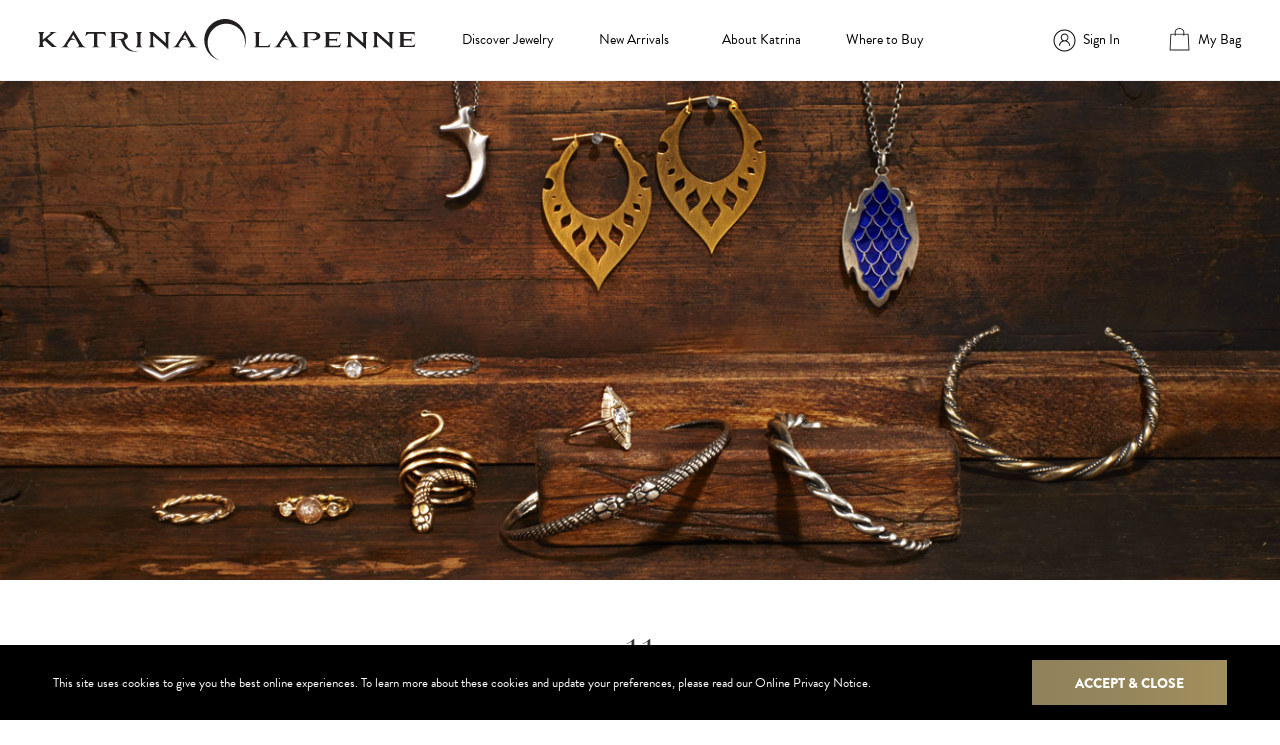

--- FILE ---
content_type: text/html; charset=UTF-8
request_url: https://katrinalapenne.com/ring-size/11/
body_size: 11909
content:
<!doctype html>
<html lang="en-US">
<head>
<meta charset="UTF-8">
<meta name="viewport" content="width=device-width, initial-scale=1, maximum-scale=2.0">
<link rel="profile" href="http://gmpg.org/xfn/11">
<link rel="pingback" href="https://katrinalapenne.com/xmlrpc.php">
<link rel="stylesheet" href="https://use.typekit.net/miw4mhz.css">
<meta name='robots' content='index, follow, max-image-preview:large, max-snippet:-1, max-video-preview:-1' />
	<style>img:is([sizes="auto" i], [sizes^="auto," i]) { contain-intrinsic-size: 3000px 1500px }</style>
	
	<!-- This site is optimized with the Yoast SEO plugin v26.8 - https://yoast.com/product/yoast-seo-wordpress/ -->
	<title>11 Archives - Katrina Lapenne</title>
	<link rel="canonical" href="https://katrinalapenne.com/ring-size/11/" />
	<meta property="og:locale" content="en_US" />
	<meta property="og:type" content="article" />
	<meta property="og:title" content="11 Archives - Katrina Lapenne" />
	<meta property="og:url" content="https://katrinalapenne.com/ring-size/11/" />
	<meta property="og:site_name" content="Katrina Lapenne" />
	<script type="application/ld+json" class="yoast-schema-graph">{"@context":"https://schema.org","@graph":[{"@type":"CollectionPage","@id":"https://katrinalapenne.com/ring-size/11/","url":"https://katrinalapenne.com/ring-size/11/","name":"11 Archives - Katrina Lapenne","isPartOf":{"@id":"https://katrinalapenne.com/#website"},"primaryImageOfPage":{"@id":"https://katrinalapenne.com/ring-size/11/#primaryimage"},"image":{"@id":"https://katrinalapenne.com/ring-size/11/#primaryimage"},"thumbnailUrl":"https://katrinalapenne.com/wp-content/uploads/LG_Braid_Ring_silver-1.jpg","breadcrumb":{"@id":"https://katrinalapenne.com/ring-size/11/#breadcrumb"},"inLanguage":"en-US"},{"@type":"ImageObject","inLanguage":"en-US","@id":"https://katrinalapenne.com/ring-size/11/#primaryimage","url":"https://katrinalapenne.com/wp-content/uploads/LG_Braid_Ring_silver-1.jpg","contentUrl":"https://katrinalapenne.com/wp-content/uploads/LG_Braid_Ring_silver-1.jpg","width":460,"height":440,"caption":"Silver Large Braid Ring"},{"@type":"BreadcrumbList","@id":"https://katrinalapenne.com/ring-size/11/#breadcrumb","itemListElement":[{"@type":"ListItem","position":1,"name":"Home","item":"https://katrinalapenne.com/"},{"@type":"ListItem","position":2,"name":"11"}]},{"@type":"WebSite","@id":"https://katrinalapenne.com/#website","url":"https://katrinalapenne.com/","name":"Katrina Lapenne","description":"Handcrafted fine jewelry. Designed and fabricated in Brooklyn, NY.","potentialAction":[{"@type":"SearchAction","target":{"@type":"EntryPoint","urlTemplate":"https://katrinalapenne.com/?s={search_term_string}"},"query-input":{"@type":"PropertyValueSpecification","valueRequired":true,"valueName":"search_term_string"}}],"inLanguage":"en-US"}]}</script>
	<!-- / Yoast SEO plugin. -->


<link rel='dns-prefetch' href='//fonts.googleapis.com' />
<link rel="alternate" type="application/rss+xml" title="Katrina Lapenne &raquo; Feed" href="https://katrinalapenne.com/feed/" />
<link rel="alternate" type="application/rss+xml" title="Katrina Lapenne &raquo; Comments Feed" href="https://katrinalapenne.com/comments/feed/" />
<link rel="alternate" type="application/rss+xml" title="Katrina Lapenne &raquo; 11 Ring Size Feed" href="https://katrinalapenne.com/ring-size/11/feed/" />
<link rel='stylesheet' id='wp-block-library-css' href='https://katrinalapenne.com/wp-includes/css/dist/block-library/style.min.css?ver=6.8.3' media='all' />
<style id='wp-block-library-theme-inline-css'>
.wp-block-audio :where(figcaption){color:#555;font-size:13px;text-align:center}.is-dark-theme .wp-block-audio :where(figcaption){color:#ffffffa6}.wp-block-audio{margin:0 0 1em}.wp-block-code{border:1px solid #ccc;border-radius:4px;font-family:Menlo,Consolas,monaco,monospace;padding:.8em 1em}.wp-block-embed :where(figcaption){color:#555;font-size:13px;text-align:center}.is-dark-theme .wp-block-embed :where(figcaption){color:#ffffffa6}.wp-block-embed{margin:0 0 1em}.blocks-gallery-caption{color:#555;font-size:13px;text-align:center}.is-dark-theme .blocks-gallery-caption{color:#ffffffa6}:root :where(.wp-block-image figcaption){color:#555;font-size:13px;text-align:center}.is-dark-theme :root :where(.wp-block-image figcaption){color:#ffffffa6}.wp-block-image{margin:0 0 1em}.wp-block-pullquote{border-bottom:4px solid;border-top:4px solid;color:currentColor;margin-bottom:1.75em}.wp-block-pullquote cite,.wp-block-pullquote footer,.wp-block-pullquote__citation{color:currentColor;font-size:.8125em;font-style:normal;text-transform:uppercase}.wp-block-quote{border-left:.25em solid;margin:0 0 1.75em;padding-left:1em}.wp-block-quote cite,.wp-block-quote footer{color:currentColor;font-size:.8125em;font-style:normal;position:relative}.wp-block-quote:where(.has-text-align-right){border-left:none;border-right:.25em solid;padding-left:0;padding-right:1em}.wp-block-quote:where(.has-text-align-center){border:none;padding-left:0}.wp-block-quote.is-large,.wp-block-quote.is-style-large,.wp-block-quote:where(.is-style-plain){border:none}.wp-block-search .wp-block-search__label{font-weight:700}.wp-block-search__button{border:1px solid #ccc;padding:.375em .625em}:where(.wp-block-group.has-background){padding:1.25em 2.375em}.wp-block-separator.has-css-opacity{opacity:.4}.wp-block-separator{border:none;border-bottom:2px solid;margin-left:auto;margin-right:auto}.wp-block-separator.has-alpha-channel-opacity{opacity:1}.wp-block-separator:not(.is-style-wide):not(.is-style-dots){width:100px}.wp-block-separator.has-background:not(.is-style-dots){border-bottom:none;height:1px}.wp-block-separator.has-background:not(.is-style-wide):not(.is-style-dots){height:2px}.wp-block-table{margin:0 0 1em}.wp-block-table td,.wp-block-table th{word-break:normal}.wp-block-table :where(figcaption){color:#555;font-size:13px;text-align:center}.is-dark-theme .wp-block-table :where(figcaption){color:#ffffffa6}.wp-block-video :where(figcaption){color:#555;font-size:13px;text-align:center}.is-dark-theme .wp-block-video :where(figcaption){color:#ffffffa6}.wp-block-video{margin:0 0 1em}:root :where(.wp-block-template-part.has-background){margin-bottom:0;margin-top:0;padding:1.25em 2.375em}
</style>
<style id='classic-theme-styles-inline-css'>
/*! This file is auto-generated */
.wp-block-button__link{color:#fff;background-color:#32373c;border-radius:9999px;box-shadow:none;text-decoration:none;padding:calc(.667em + 2px) calc(1.333em + 2px);font-size:1.125em}.wp-block-file__button{background:#32373c;color:#fff;text-decoration:none}
</style>
<link rel='stylesheet' id='storefront-gutenberg-blocks-css' href='https://katrinalapenne.com/wp-content/themes/storefront/assets/css/base/gutenberg-blocks.css?ver=25.5.7' media='all' />
<style id='storefront-gutenberg-blocks-inline-css'>

				.wp-block-button__link:not(.has-text-color) {
					color: #333333;
				}

				.wp-block-button__link:not(.has-text-color):hover,
				.wp-block-button__link:not(.has-text-color):focus,
				.wp-block-button__link:not(.has-text-color):active {
					color: #333333;
				}

				.wp-block-button__link:not(.has-background) {
					background-color: #eeeeee;
				}

				.wp-block-button__link:not(.has-background):hover,
				.wp-block-button__link:not(.has-background):focus,
				.wp-block-button__link:not(.has-background):active {
					border-color: #d5d5d5;
					background-color: #d5d5d5;
				}

				.wp-block-quote footer,
				.wp-block-quote cite,
				.wp-block-quote__citation {
					color: #6d6d6d;
				}

				.wp-block-pullquote cite,
				.wp-block-pullquote footer,
				.wp-block-pullquote__citation {
					color: #6d6d6d;
				}

				.wp-block-image figcaption {
					color: #6d6d6d;
				}

				.wp-block-separator.is-style-dots::before {
					color: #333333;
				}

				.wp-block-file a.wp-block-file__button {
					color: #333333;
					background-color: #eeeeee;
					border-color: #eeeeee;
				}

				.wp-block-file a.wp-block-file__button:hover,
				.wp-block-file a.wp-block-file__button:focus,
				.wp-block-file a.wp-block-file__button:active {
					color: #333333;
					background-color: #d5d5d5;
				}

				.wp-block-code,
				.wp-block-preformatted pre {
					color: #6d6d6d;
				}

				.wp-block-table:not( .has-background ):not( .is-style-stripes ) tbody tr:nth-child(2n) td {
					background-color: #fdfdfd;
				}

				.wp-block-cover .wp-block-cover__inner-container h1,
				.wp-block-cover .wp-block-cover__inner-container h2,
				.wp-block-cover .wp-block-cover__inner-container h3,
				.wp-block-cover .wp-block-cover__inner-container h4,
				.wp-block-cover .wp-block-cover__inner-container h5,
				.wp-block-cover .wp-block-cover__inner-container h6 {
					color: #000000;
				}
			
</style>
<style id='global-styles-inline-css'>
:root{--wp--preset--aspect-ratio--square: 1;--wp--preset--aspect-ratio--4-3: 4/3;--wp--preset--aspect-ratio--3-4: 3/4;--wp--preset--aspect-ratio--3-2: 3/2;--wp--preset--aspect-ratio--2-3: 2/3;--wp--preset--aspect-ratio--16-9: 16/9;--wp--preset--aspect-ratio--9-16: 9/16;--wp--preset--color--black: #000000;--wp--preset--color--cyan-bluish-gray: #abb8c3;--wp--preset--color--white: #ffffff;--wp--preset--color--pale-pink: #f78da7;--wp--preset--color--vivid-red: #cf2e2e;--wp--preset--color--luminous-vivid-orange: #ff6900;--wp--preset--color--luminous-vivid-amber: #fcb900;--wp--preset--color--light-green-cyan: #7bdcb5;--wp--preset--color--vivid-green-cyan: #00d084;--wp--preset--color--pale-cyan-blue: #8ed1fc;--wp--preset--color--vivid-cyan-blue: #0693e3;--wp--preset--color--vivid-purple: #9b51e0;--wp--preset--gradient--vivid-cyan-blue-to-vivid-purple: linear-gradient(135deg,rgba(6,147,227,1) 0%,rgb(155,81,224) 100%);--wp--preset--gradient--light-green-cyan-to-vivid-green-cyan: linear-gradient(135deg,rgb(122,220,180) 0%,rgb(0,208,130) 100%);--wp--preset--gradient--luminous-vivid-amber-to-luminous-vivid-orange: linear-gradient(135deg,rgba(252,185,0,1) 0%,rgba(255,105,0,1) 100%);--wp--preset--gradient--luminous-vivid-orange-to-vivid-red: linear-gradient(135deg,rgba(255,105,0,1) 0%,rgb(207,46,46) 100%);--wp--preset--gradient--very-light-gray-to-cyan-bluish-gray: linear-gradient(135deg,rgb(238,238,238) 0%,rgb(169,184,195) 100%);--wp--preset--gradient--cool-to-warm-spectrum: linear-gradient(135deg,rgb(74,234,220) 0%,rgb(151,120,209) 20%,rgb(207,42,186) 40%,rgb(238,44,130) 60%,rgb(251,105,98) 80%,rgb(254,248,76) 100%);--wp--preset--gradient--blush-light-purple: linear-gradient(135deg,rgb(255,206,236) 0%,rgb(152,150,240) 100%);--wp--preset--gradient--blush-bordeaux: linear-gradient(135deg,rgb(254,205,165) 0%,rgb(254,45,45) 50%,rgb(107,0,62) 100%);--wp--preset--gradient--luminous-dusk: linear-gradient(135deg,rgb(255,203,112) 0%,rgb(199,81,192) 50%,rgb(65,88,208) 100%);--wp--preset--gradient--pale-ocean: linear-gradient(135deg,rgb(255,245,203) 0%,rgb(182,227,212) 50%,rgb(51,167,181) 100%);--wp--preset--gradient--electric-grass: linear-gradient(135deg,rgb(202,248,128) 0%,rgb(113,206,126) 100%);--wp--preset--gradient--midnight: linear-gradient(135deg,rgb(2,3,129) 0%,rgb(40,116,252) 100%);--wp--preset--font-size--small: 14px;--wp--preset--font-size--medium: 23px;--wp--preset--font-size--large: 26px;--wp--preset--font-size--x-large: 42px;--wp--preset--font-size--normal: 16px;--wp--preset--font-size--huge: 37px;--wp--preset--spacing--20: 0.44rem;--wp--preset--spacing--30: 0.67rem;--wp--preset--spacing--40: 1rem;--wp--preset--spacing--50: 1.5rem;--wp--preset--spacing--60: 2.25rem;--wp--preset--spacing--70: 3.38rem;--wp--preset--spacing--80: 5.06rem;--wp--preset--shadow--natural: 6px 6px 9px rgba(0, 0, 0, 0.2);--wp--preset--shadow--deep: 12px 12px 50px rgba(0, 0, 0, 0.4);--wp--preset--shadow--sharp: 6px 6px 0px rgba(0, 0, 0, 0.2);--wp--preset--shadow--outlined: 6px 6px 0px -3px rgba(255, 255, 255, 1), 6px 6px rgba(0, 0, 0, 1);--wp--preset--shadow--crisp: 6px 6px 0px rgba(0, 0, 0, 1);}:where(.is-layout-flex){gap: 0.5em;}:where(.is-layout-grid){gap: 0.5em;}body .is-layout-flex{display: flex;}.is-layout-flex{flex-wrap: wrap;align-items: center;}.is-layout-flex > :is(*, div){margin: 0;}body .is-layout-grid{display: grid;}.is-layout-grid > :is(*, div){margin: 0;}:where(.wp-block-columns.is-layout-flex){gap: 2em;}:where(.wp-block-columns.is-layout-grid){gap: 2em;}:where(.wp-block-post-template.is-layout-flex){gap: 1.25em;}:where(.wp-block-post-template.is-layout-grid){gap: 1.25em;}.has-black-color{color: var(--wp--preset--color--black) !important;}.has-cyan-bluish-gray-color{color: var(--wp--preset--color--cyan-bluish-gray) !important;}.has-white-color{color: var(--wp--preset--color--white) !important;}.has-pale-pink-color{color: var(--wp--preset--color--pale-pink) !important;}.has-vivid-red-color{color: var(--wp--preset--color--vivid-red) !important;}.has-luminous-vivid-orange-color{color: var(--wp--preset--color--luminous-vivid-orange) !important;}.has-luminous-vivid-amber-color{color: var(--wp--preset--color--luminous-vivid-amber) !important;}.has-light-green-cyan-color{color: var(--wp--preset--color--light-green-cyan) !important;}.has-vivid-green-cyan-color{color: var(--wp--preset--color--vivid-green-cyan) !important;}.has-pale-cyan-blue-color{color: var(--wp--preset--color--pale-cyan-blue) !important;}.has-vivid-cyan-blue-color{color: var(--wp--preset--color--vivid-cyan-blue) !important;}.has-vivid-purple-color{color: var(--wp--preset--color--vivid-purple) !important;}.has-black-background-color{background-color: var(--wp--preset--color--black) !important;}.has-cyan-bluish-gray-background-color{background-color: var(--wp--preset--color--cyan-bluish-gray) !important;}.has-white-background-color{background-color: var(--wp--preset--color--white) !important;}.has-pale-pink-background-color{background-color: var(--wp--preset--color--pale-pink) !important;}.has-vivid-red-background-color{background-color: var(--wp--preset--color--vivid-red) !important;}.has-luminous-vivid-orange-background-color{background-color: var(--wp--preset--color--luminous-vivid-orange) !important;}.has-luminous-vivid-amber-background-color{background-color: var(--wp--preset--color--luminous-vivid-amber) !important;}.has-light-green-cyan-background-color{background-color: var(--wp--preset--color--light-green-cyan) !important;}.has-vivid-green-cyan-background-color{background-color: var(--wp--preset--color--vivid-green-cyan) !important;}.has-pale-cyan-blue-background-color{background-color: var(--wp--preset--color--pale-cyan-blue) !important;}.has-vivid-cyan-blue-background-color{background-color: var(--wp--preset--color--vivid-cyan-blue) !important;}.has-vivid-purple-background-color{background-color: var(--wp--preset--color--vivid-purple) !important;}.has-black-border-color{border-color: var(--wp--preset--color--black) !important;}.has-cyan-bluish-gray-border-color{border-color: var(--wp--preset--color--cyan-bluish-gray) !important;}.has-white-border-color{border-color: var(--wp--preset--color--white) !important;}.has-pale-pink-border-color{border-color: var(--wp--preset--color--pale-pink) !important;}.has-vivid-red-border-color{border-color: var(--wp--preset--color--vivid-red) !important;}.has-luminous-vivid-orange-border-color{border-color: var(--wp--preset--color--luminous-vivid-orange) !important;}.has-luminous-vivid-amber-border-color{border-color: var(--wp--preset--color--luminous-vivid-amber) !important;}.has-light-green-cyan-border-color{border-color: var(--wp--preset--color--light-green-cyan) !important;}.has-vivid-green-cyan-border-color{border-color: var(--wp--preset--color--vivid-green-cyan) !important;}.has-pale-cyan-blue-border-color{border-color: var(--wp--preset--color--pale-cyan-blue) !important;}.has-vivid-cyan-blue-border-color{border-color: var(--wp--preset--color--vivid-cyan-blue) !important;}.has-vivid-purple-border-color{border-color: var(--wp--preset--color--vivid-purple) !important;}.has-vivid-cyan-blue-to-vivid-purple-gradient-background{background: var(--wp--preset--gradient--vivid-cyan-blue-to-vivid-purple) !important;}.has-light-green-cyan-to-vivid-green-cyan-gradient-background{background: var(--wp--preset--gradient--light-green-cyan-to-vivid-green-cyan) !important;}.has-luminous-vivid-amber-to-luminous-vivid-orange-gradient-background{background: var(--wp--preset--gradient--luminous-vivid-amber-to-luminous-vivid-orange) !important;}.has-luminous-vivid-orange-to-vivid-red-gradient-background{background: var(--wp--preset--gradient--luminous-vivid-orange-to-vivid-red) !important;}.has-very-light-gray-to-cyan-bluish-gray-gradient-background{background: var(--wp--preset--gradient--very-light-gray-to-cyan-bluish-gray) !important;}.has-cool-to-warm-spectrum-gradient-background{background: var(--wp--preset--gradient--cool-to-warm-spectrum) !important;}.has-blush-light-purple-gradient-background{background: var(--wp--preset--gradient--blush-light-purple) !important;}.has-blush-bordeaux-gradient-background{background: var(--wp--preset--gradient--blush-bordeaux) !important;}.has-luminous-dusk-gradient-background{background: var(--wp--preset--gradient--luminous-dusk) !important;}.has-pale-ocean-gradient-background{background: var(--wp--preset--gradient--pale-ocean) !important;}.has-electric-grass-gradient-background{background: var(--wp--preset--gradient--electric-grass) !important;}.has-midnight-gradient-background{background: var(--wp--preset--gradient--midnight) !important;}.has-small-font-size{font-size: var(--wp--preset--font-size--small) !important;}.has-medium-font-size{font-size: var(--wp--preset--font-size--medium) !important;}.has-large-font-size{font-size: var(--wp--preset--font-size--large) !important;}.has-x-large-font-size{font-size: var(--wp--preset--font-size--x-large) !important;}
:where(.wp-block-post-template.is-layout-flex){gap: 1.25em;}:where(.wp-block-post-template.is-layout-grid){gap: 1.25em;}
:where(.wp-block-columns.is-layout-flex){gap: 2em;}:where(.wp-block-columns.is-layout-grid){gap: 2em;}
:root :where(.wp-block-pullquote){font-size: 1.5em;line-height: 1.6;}
</style>
<link rel='stylesheet' id='contact-form-7-css' href='https://katrinalapenne.com/wp-content/plugins/contact-form-7/includes/css/styles.css?ver=6.1.4' media='all' />
<style id='woocommerce-inline-inline-css'>
.woocommerce form .form-row .required { visibility: visible; }
</style>
<link rel='stylesheet' id='storefront-style-css' href='https://katrinalapenne.com/wp-content/themes/storefront/style.css?ver=25.5.7' media='all' />
<style id='storefront-style-inline-css'>

			.main-navigation ul li a,
			.site-title a,
			ul.menu li a,
			.site-branding h1 a,
			button.menu-toggle,
			button.menu-toggle:hover,
			.handheld-navigation .dropdown-toggle {
				color: #333333;
			}

			button.menu-toggle,
			button.menu-toggle:hover {
				border-color: #333333;
			}

			.main-navigation ul li a:hover,
			.main-navigation ul li:hover > a,
			.site-title a:hover,
			.site-header ul.menu li.current-menu-item > a {
				color: #747474;
			}

			table:not( .has-background ) th {
				background-color: #f8f8f8;
			}

			table:not( .has-background ) tbody td {
				background-color: #fdfdfd;
			}

			table:not( .has-background ) tbody tr:nth-child(2n) td,
			fieldset,
			fieldset legend {
				background-color: #fbfbfb;
			}

			.site-header,
			.secondary-navigation ul ul,
			.main-navigation ul.menu > li.menu-item-has-children:after,
			.secondary-navigation ul.menu ul,
			.storefront-handheld-footer-bar,
			.storefront-handheld-footer-bar ul li > a,
			.storefront-handheld-footer-bar ul li.search .site-search,
			button.menu-toggle,
			button.menu-toggle:hover {
				background-color: #ffffff;
			}

			p.site-description,
			.site-header,
			.storefront-handheld-footer-bar {
				color: #404040;
			}

			button.menu-toggle:after,
			button.menu-toggle:before,
			button.menu-toggle span:before {
				background-color: #333333;
			}

			h1, h2, h3, h4, h5, h6, .wc-block-grid__product-title {
				color: #333333;
			}

			.widget h1 {
				border-bottom-color: #333333;
			}

			body,
			.secondary-navigation a {
				color: #6d6d6d;
			}

			.widget-area .widget a,
			.hentry .entry-header .posted-on a,
			.hentry .entry-header .post-author a,
			.hentry .entry-header .post-comments a,
			.hentry .entry-header .byline a {
				color: #727272;
			}

			a {
				color: #96588a;
			}

			a:focus,
			button:focus,
			.button.alt:focus,
			input:focus,
			textarea:focus,
			input[type="button"]:focus,
			input[type="reset"]:focus,
			input[type="submit"]:focus,
			input[type="email"]:focus,
			input[type="tel"]:focus,
			input[type="url"]:focus,
			input[type="password"]:focus,
			input[type="search"]:focus {
				outline-color: #96588a;
			}

			button, input[type="button"], input[type="reset"], input[type="submit"], .button, .widget a.button {
				background-color: #eeeeee;
				border-color: #eeeeee;
				color: #333333;
			}

			button:hover, input[type="button"]:hover, input[type="reset"]:hover, input[type="submit"]:hover, .button:hover, .widget a.button:hover {
				background-color: #d5d5d5;
				border-color: #d5d5d5;
				color: #333333;
			}

			button.alt, input[type="button"].alt, input[type="reset"].alt, input[type="submit"].alt, .button.alt, .widget-area .widget a.button.alt {
				background-color: #333333;
				border-color: #333333;
				color: #ffffff;
			}

			button.alt:hover, input[type="button"].alt:hover, input[type="reset"].alt:hover, input[type="submit"].alt:hover, .button.alt:hover, .widget-area .widget a.button.alt:hover {
				background-color: #1a1a1a;
				border-color: #1a1a1a;
				color: #ffffff;
			}

			.pagination .page-numbers li .page-numbers.current {
				background-color: #e6e6e6;
				color: #636363;
			}

			#comments .comment-list .comment-content .comment-text {
				background-color: #f8f8f8;
			}

			.site-footer {
				background-color: #f0f0f0;
				color: #6d6d6d;
			}

			.site-footer a:not(.button):not(.components-button) {
				color: #333333;
			}

			.site-footer .storefront-handheld-footer-bar a:not(.button):not(.components-button) {
				color: #333333;
			}

			.site-footer h1, .site-footer h2, .site-footer h3, .site-footer h4, .site-footer h5, .site-footer h6, .site-footer .widget .widget-title, .site-footer .widget .widgettitle {
				color: #333333;
			}

			.page-template-template-homepage.has-post-thumbnail .type-page.has-post-thumbnail .entry-title {
				color: #000000;
			}

			.page-template-template-homepage.has-post-thumbnail .type-page.has-post-thumbnail .entry-content {
				color: #000000;
			}

			@media screen and ( min-width: 768px ) {
				.secondary-navigation ul.menu a:hover {
					color: #595959;
				}

				.secondary-navigation ul.menu a {
					color: #404040;
				}

				.main-navigation ul.menu ul.sub-menu,
				.main-navigation ul.nav-menu ul.children {
					background-color: #f0f0f0;
				}

				.site-header {
					border-bottom-color: #f0f0f0;
				}
			}
</style>
<link rel='stylesheet' id='storefront-icons-css' href='https://katrinalapenne.com/wp-content/themes/storefront/assets/css/base/icons.css?ver=25.5.7' media='all' />
<link rel='stylesheet' id='storefront-fonts-css' href='https://fonts.googleapis.com/css?family=Source+Sans+Pro:400,300,300italic,400italic,600,700,900&#038;subset=latin%2Clatin-ext' media='all' />
<link rel='stylesheet' id='storefront-woocommerce-style-css' href='https://katrinalapenne.com/wp-content/themes/storefront/assets/css/woocommerce/woocommerce.css?ver=25.5.7' media='all' />
<style id='storefront-woocommerce-style-inline-css'>

			a.cart-contents,
			.site-header-cart .widget_shopping_cart a {
				color: #333333;
			}

			a.cart-contents:hover,
			.site-header-cart .widget_shopping_cart a:hover,
			.site-header-cart:hover > li > a {
				color: #747474;
			}

			table.cart td.product-remove,
			table.cart td.actions {
				border-top-color: #ffffff;
			}

			.storefront-handheld-footer-bar ul li.cart .count {
				background-color: #333333;
				color: #ffffff;
				border-color: #ffffff;
			}

			.woocommerce-tabs ul.tabs li.active a,
			ul.products li.product .price,
			.onsale,
			.wc-block-grid__product-onsale,
			.widget_search form:before,
			.widget_product_search form:before {
				color: #6d6d6d;
			}

			.woocommerce-breadcrumb a,
			a.woocommerce-review-link,
			.product_meta a {
				color: #727272;
			}

			.wc-block-grid__product-onsale,
			.onsale {
				border-color: #6d6d6d;
			}

			.star-rating span:before,
			.quantity .plus, .quantity .minus,
			p.stars a:hover:after,
			p.stars a:after,
			.star-rating span:before,
			#payment .payment_methods li input[type=radio]:first-child:checked+label:before {
				color: #96588a;
			}

			.widget_price_filter .ui-slider .ui-slider-range,
			.widget_price_filter .ui-slider .ui-slider-handle {
				background-color: #96588a;
			}

			.order_details {
				background-color: #f8f8f8;
			}

			.order_details > li {
				border-bottom: 1px dotted #e3e3e3;
			}

			.order_details:before,
			.order_details:after {
				background: -webkit-linear-gradient(transparent 0,transparent 0),-webkit-linear-gradient(135deg,#f8f8f8 33.33%,transparent 33.33%),-webkit-linear-gradient(45deg,#f8f8f8 33.33%,transparent 33.33%)
			}

			#order_review {
				background-color: #ffffff;
			}

			#payment .payment_methods > li .payment_box,
			#payment .place-order {
				background-color: #fafafa;
			}

			#payment .payment_methods > li:not(.woocommerce-notice) {
				background-color: #f5f5f5;
			}

			#payment .payment_methods > li:not(.woocommerce-notice):hover {
				background-color: #f0f0f0;
			}

			.woocommerce-pagination .page-numbers li .page-numbers.current {
				background-color: #e6e6e6;
				color: #636363;
			}

			.wc-block-grid__product-onsale,
			.onsale,
			.woocommerce-pagination .page-numbers li .page-numbers:not(.current) {
				color: #6d6d6d;
			}

			p.stars a:before,
			p.stars a:hover~a:before,
			p.stars.selected a.active~a:before {
				color: #6d6d6d;
			}

			p.stars.selected a.active:before,
			p.stars:hover a:before,
			p.stars.selected a:not(.active):before,
			p.stars.selected a.active:before {
				color: #96588a;
			}

			.single-product div.product .woocommerce-product-gallery .woocommerce-product-gallery__trigger {
				background-color: #eeeeee;
				color: #333333;
			}

			.single-product div.product .woocommerce-product-gallery .woocommerce-product-gallery__trigger:hover {
				background-color: #d5d5d5;
				border-color: #d5d5d5;
				color: #333333;
			}

			.button.added_to_cart:focus,
			.button.wc-forward:focus {
				outline-color: #96588a;
			}

			.added_to_cart,
			.site-header-cart .widget_shopping_cart a.button,
			.wc-block-grid__products .wc-block-grid__product .wp-block-button__link {
				background-color: #eeeeee;
				border-color: #eeeeee;
				color: #333333;
			}

			.added_to_cart:hover,
			.site-header-cart .widget_shopping_cart a.button:hover,
			.wc-block-grid__products .wc-block-grid__product .wp-block-button__link:hover {
				background-color: #d5d5d5;
				border-color: #d5d5d5;
				color: #333333;
			}

			.added_to_cart.alt, .added_to_cart, .widget a.button.checkout {
				background-color: #333333;
				border-color: #333333;
				color: #ffffff;
			}

			.added_to_cart.alt:hover, .added_to_cart:hover, .widget a.button.checkout:hover {
				background-color: #1a1a1a;
				border-color: #1a1a1a;
				color: #ffffff;
			}

			.button.loading {
				color: #eeeeee;
			}

			.button.loading:hover {
				background-color: #eeeeee;
			}

			.button.loading:after {
				color: #333333;
			}

			@media screen and ( min-width: 768px ) {
				.site-header-cart .widget_shopping_cart,
				.site-header .product_list_widget li .quantity {
					color: #404040;
				}

				.site-header-cart .widget_shopping_cart .buttons,
				.site-header-cart .widget_shopping_cart .total {
					background-color: #f5f5f5;
				}

				.site-header-cart .widget_shopping_cart {
					background-color: #f0f0f0;
				}
			}
				.storefront-product-pagination a {
					color: #6d6d6d;
					background-color: #ffffff;
				}
				.storefront-sticky-add-to-cart {
					color: #6d6d6d;
					background-color: #ffffff;
				}

				.storefront-sticky-add-to-cart a:not(.button) {
					color: #333333;
				}
</style>
<link rel='stylesheet' id='storefront-child-style-css' href='https://katrinalapenne.com/wp-content/themes/storefront-child/style.css?ver=25.5.7' media='all' />
<link rel='stylesheet' id='storefront-woocommerce-brands-style-css' href='https://katrinalapenne.com/wp-content/themes/storefront/assets/css/woocommerce/extensions/brands.css?ver=25.5.7' media='all' />
<link rel='stylesheet' id='custom-css-css' href='https://katrinalapenne.com/wp-content/plugins/theme-customisations/custom/style.css?ver=6.8.3' media='all' />
<script src="https://katrinalapenne.com/wp-includes/js/jquery/jquery.min.js?ver=3.7.1" id="jquery-core-js"></script>
<script src="https://katrinalapenne.com/wp-includes/js/jquery/jquery-migrate.min.js?ver=3.4.1" id="jquery-migrate-js"></script>
<script src="https://katrinalapenne.com/wp-content/plugins/woocommerce/assets/js/jquery-blockui/jquery.blockUI.min.js?ver=2.7.0-wc.10.4.3" id="wc-jquery-blockui-js" defer data-wp-strategy="defer"></script>
<script id="wc-add-to-cart-js-extra">
var wc_add_to_cart_params = {"ajax_url":"\/wp-admin\/admin-ajax.php","wc_ajax_url":"\/?wc-ajax=%%endpoint%%","i18n_view_cart":"View cart","cart_url":"https:\/\/katrinalapenne.com\/cart\/","is_cart":"","cart_redirect_after_add":"no"};
</script>
<script src="https://katrinalapenne.com/wp-content/plugins/woocommerce/assets/js/frontend/add-to-cart.min.js?ver=10.4.3" id="wc-add-to-cart-js" defer data-wp-strategy="defer"></script>
<script src="https://katrinalapenne.com/wp-content/plugins/woocommerce/assets/js/js-cookie/js.cookie.min.js?ver=2.1.4-wc.10.4.3" id="wc-js-cookie-js" defer data-wp-strategy="defer"></script>
<script id="woocommerce-js-extra">
var woocommerce_params = {"ajax_url":"\/wp-admin\/admin-ajax.php","wc_ajax_url":"\/?wc-ajax=%%endpoint%%","i18n_password_show":"Show password","i18n_password_hide":"Hide password"};
</script>
<script src="https://katrinalapenne.com/wp-content/plugins/woocommerce/assets/js/frontend/woocommerce.min.js?ver=10.4.3" id="woocommerce-js" defer data-wp-strategy="defer"></script>
<script src="https://katrinalapenne.com/wp-content/plugins/theme-customisations/custom/custom.js?ver=6.8.3" id="custom-js-js"></script>
<link rel="https://api.w.org/" href="https://katrinalapenne.com/wp-json/" /><link rel="EditURI" type="application/rsd+xml" title="RSD" href="https://katrinalapenne.com/xmlrpc.php?rsd" />
<meta name="generator" content="WordPress 6.8.3" />
<meta name="generator" content="WooCommerce 10.4.3" />
	<noscript><style>.woocommerce-product-gallery{ opacity: 1 !important; }</style></noscript>
	</head>

<body class="archive tax-pa_ring-size term-92 wp-embed-responsive wp-theme-storefront wp-child-theme-storefront-child theme-storefront woocommerce woocommerce-page woocommerce-no-js pg-slug-large-braid-ring storefront-full-width-content storefront-align-wide right-sidebar woocommerce-active">


<div id="page" class="hfeed site">
	
	<header id="masthead" class="site-header site-hf" role="banner" style="">

				<div class="container">
			<div id="header-nav-account-bag">
				<a title="Katrina Lapenne" href="https://katrinalapenne.com/" rel="home">
					<img width="378" height="41" alt="Handcrafted fine jewelry. Designed and fabricated in Brooklyn, NY." src="https://katrinalapenne.com/wp-content/themes/storefront-child/assets/svg/klp-logo.svg" />
				</a>
				<nav>
					<button id="h-menu">
						<span></span>
						<span></span>
						<span></span>
					</button>
					<ul id="main-nav">
						<li class="contains-mm">
							<a href="/shop/">
								Discover Jewelry <span class="more">&plus;</span>
							</a>
							<div id="discover-jewelry-mm">
								<div id="discover-jewelry-mm-container">
									<div id="discover-jewelry-mm-menus">
										<div id="menu-1">
											<ul>
												<li>
													<a href="/shop/">All</a>
												</li>
												<li>
													<a href="/jewelry/new-arrivals/">New</a>
												</li>
												<li>
													<a href="/jewelry/bracelets/">Bracelets</a>
												<li>
												<li>
													<a href="/jewelry/earrings/">Earrings</a>
												</li>
												<li>
													<a href="/jewelry/necklaces/">Necklaces</a>
												</li>
												<li>
													<a href="/jewelry/rings/">Rings</a>
												</li>
											</ul>
										</div>
										<div>
											<ul>
												<li>
													<a href="/jewelry/custom/" href="#">Custom</a>
												</li>
												<li>
													<a href="/collection/braid/">Braid</a>
												</li>
												<li>
													<a href="/collection/deco/">Deco</a>
												</li>
												<li>
													<a href="/collection/dragon-scale-enamels/">Dragon Scale Enamels</a>
												</li>
												<li>
													<a href="/collection/old-world-diamond/">Old World Diamonds</a>
												</li>
										</div>
										<div>
											<ul>
												<li>
													<a href="/collection/snake/">
														Snake
													</a>
												</li>
												<li>
													<a href="/collection/talon/">
														Talon
													</a>
												</li>
												<li>
													<a href="/collection/twist/">
														Twist
													</a>
												</li>
											</ul>
										</div>
									</div>
									<div id="discover-jewelry-mm-features">
										<div id="discover-jewelry-mm-features-img">
											<img width="334" src="https://katrinalapenne.com/wp-content/themes/storefront-child/assets/img/custom-made-feature.jpg" />
										</div>
										<div id="discover-jewelry-mm-features-copy">
											<div>
												<h5>
													Custom Made Jewelry
												</h5>
												<p>
													Work with Katrina LaPenne Jewelry to create your own unique masterpiece.</p>
												<p>
													<a class="pg-contact" href="/contact/">Contact Us</a>
												</p>
											</div>
										</div>
									</div>
								</div>
							</div>
						</li>
						<li>
							<a href="/jewelry/new-arrivals/">
								New Arrivals
							</a>
						</li>
						<li>
							<a href="/about/">
								About Katrina
							</a>
						</li>
						<li>
							<a href="/store-locator/">
								Where to Buy
							</a>
						</li>
					</ul>
				</nav>
				<div id="account-cart-links">
					<div id="sign-in-account">
						<a href="/my-account/">
															Sign In
													</a>
					</div>
										<ul id="site-header-cart" class="site-header-cart menu">
						<li class="">
										<a class="cart-contents" href="https://katrinalapenne.com/cart/" title="View your shopping cart">
								<span class="woocommerce-Price-amount amount"><span class="woocommerce-Price-currencySymbol">&#036;</span>0.00</span> <span class="count">0 items</span>
			</a>
		 
							<a href="/cart/">My Bag </a>
						</li>
						<li>
							<div class="widget woocommerce widget_shopping_cart"><div class="widget_shopping_cart_content"></div></div>						</li>
					</ul>
										</div>
			</div>
		</div>
		</header><!-- #masthead -->
		<div id="content" class="site-content" tabindex="-1">
		<div class="woocommerce"></div><div id="hero" class="hero-collection" style="background-image:url(https://katrinalapenne.com/wp-content/uploads/All-Hero.jpg)"></div>
		<div id="primary" class="content-area">
			<main id="main" class="site-main" role="main">
		<div class="woocommerce-products-header woocommerce-collections-header">
			<h1 class="woocommerce-products-header__title page-title">11</h1>
	
	</div>
<div class="container">
<div class="storefront-sorting"><div class="woocommerce-notices-wrapper"></div><form class="woocommerce-ordering" method="get">
		<select
		name="orderby"
		class="orderby"
					aria-label="Shop order"
			>
					<option value="popularity"  selected='selected'>Sort by popularity</option>
					<option value="date" >Sort by latest</option>
					<option value="price" >Sort by price: low to high</option>
					<option value="price-desc" >Sort by price: high to low</option>
			</select>
	<input type="hidden" name="paged" value="1" />
	</form>
</div><ul class="products columns-4">
<li class="product type-product post-269 status-publish first instock product_cat-braid product_tag-rings has-post-thumbnail taxable shipping-taxable purchasable product-type-variable has-default-attributes">
	<a href="https://katrinalapenne.com/shop/braid/large-braid-ring/" class="woocommerce-LoopProduct-link woocommerce-loop-product__link"><img width="324" height="324" src="https://katrinalapenne.com/wp-content/uploads/LG_Braid_Ring_silver-1-324x324.jpg" class="attachment-woocommerce_thumbnail size-woocommerce_thumbnail" alt="Silver Large Braid Ring" decoding="async" fetchpriority="high" srcset="https://katrinalapenne.com/wp-content/uploads/LG_Braid_Ring_silver-1-324x324.jpg 324w, https://katrinalapenne.com/wp-content/uploads/LG_Braid_Ring_silver-1-100x100.jpg 100w, https://katrinalapenne.com/wp-content/uploads/LG_Braid_Ring_silver-1-150x150.jpg 150w" sizes="(max-width: 324px) 100vw, 324px" /><h2 class="woocommerce-loop-product__title">Large Braid Ring</h2>
	<span class="price"><span class="woocommerce-Price-amount amount" aria-hidden="true"><bdi><span class="woocommerce-Price-currencySymbol">&#36;</span>154.00</bdi></span> <span aria-hidden="true">&ndash;</span> <span class="woocommerce-Price-amount amount" aria-hidden="true"><bdi><span class="woocommerce-Price-currencySymbol">&#36;</span>1,320.00</bdi></span><span class="screen-reader-text">Price range: &#36;154.00 through &#36;1,320.00</span></span>
	</a>
	</li>
<li class="product type-product post-674 status-publish instock product_cat-snake product_tag-new-arrivals product_tag-rings has-post-thumbnail taxable shipping-taxable purchasable product-type-variable has-default-attributes">
	<a href="https://katrinalapenne.com/shop/snake/snake-ring-black-diamond-eyes/" class="woocommerce-LoopProduct-link woocommerce-loop-product__link"><img width="324" height="324" src="https://katrinalapenne.com/wp-content/uploads/Sing-Snake-14k_diam-1-324x324.jpg" class="attachment-woocommerce_thumbnail size-woocommerce_thumbnail" alt="14kt Single Snake Ring with Black Diamond Eyes" decoding="async" srcset="https://katrinalapenne.com/wp-content/uploads/Sing-Snake-14k_diam-1-324x324.jpg 324w, https://katrinalapenne.com/wp-content/uploads/Sing-Snake-14k_diam-1-100x100.jpg 100w, https://katrinalapenne.com/wp-content/uploads/Sing-Snake-14k_diam-1-150x150.jpg 150w" sizes="(max-width: 324px) 100vw, 324px" /><h2 class="woocommerce-loop-product__title">Snake Ring with Black Diamond Eyes</h2>
	<span class="price"><span class="woocommerce-Price-amount amount"><bdi><span class="woocommerce-Price-currencySymbol">&#36;</span>1,485.00</bdi></span></span>
	</a>
	</li>
<li class="product type-product post-612 status-publish instock product_cat-uncategorized product_tag-new-arrivals product_tag-rings has-post-thumbnail taxable shipping-taxable purchasable product-type-variable has-default-attributes">
	<a href="https://katrinalapenne.com/shop/uncategorized/diamond-archer-ring/" class="woocommerce-LoopProduct-link woocommerce-loop-product__link"><img width="324" height="324" src="https://katrinalapenne.com/wp-content/uploads/Archer-greyback-1-324x324.jpeg" class="attachment-woocommerce_thumbnail size-woocommerce_thumbnail" alt="Diamond Archer Ring" decoding="async" srcset="https://katrinalapenne.com/wp-content/uploads/Archer-greyback-1-324x324.jpeg 324w, https://katrinalapenne.com/wp-content/uploads/Archer-greyback-1-150x150.jpeg 150w, https://katrinalapenne.com/wp-content/uploads/Archer-greyback-1-100x100.jpeg 100w" sizes="(max-width: 324px) 100vw, 324px" /><h2 class="woocommerce-loop-product__title">Diamond Archer Ring</h2>
	<span class="price"><span class="woocommerce-Price-amount amount" aria-hidden="true"><bdi><span class="woocommerce-Price-currencySymbol">&#36;</span>1,320.00</bdi></span> <span aria-hidden="true">&ndash;</span> <span class="woocommerce-Price-amount amount" aria-hidden="true"><bdi><span class="woocommerce-Price-currencySymbol">&#36;</span>1,540.00</bdi></span><span class="screen-reader-text">Price range: &#36;1,320.00 through &#36;1,540.00</span></span>
	</a>
	</li>
<li class="product type-product post-72 status-publish last instock product_cat-deco product_tag-rings has-post-thumbnail taxable shipping-taxable purchasable product-type-variable has-default-attributes">
	<a href="https://katrinalapenne.com/shop/deco/ella-ring/" class="woocommerce-LoopProduct-link woocommerce-loop-product__link"><img width="324" height="324" src="https://katrinalapenne.com/wp-content/uploads/EllaRing-Rose-1-324x324.jpg" class="attachment-woocommerce_thumbnail size-woocommerce_thumbnail" alt="Ella Ring 14K Yellow Gold" decoding="async" loading="lazy" srcset="https://katrinalapenne.com/wp-content/uploads/EllaRing-Rose-1-324x324.jpg 324w, https://katrinalapenne.com/wp-content/uploads/EllaRing-Rose-1-100x100.jpg 100w, https://katrinalapenne.com/wp-content/uploads/EllaRing-Rose-1-150x150.jpg 150w" sizes="auto, (max-width: 324px) 100vw, 324px" /><h2 class="woocommerce-loop-product__title">Ella Ring</h2>
	<span class="price"><span class="woocommerce-Price-amount amount"><bdi><span class="woocommerce-Price-currencySymbol">&#36;</span>1,980.00</bdi></span></span>
	</a>
	</li>
<li class="product type-product post-157 status-publish first instock product_cat-snake product_tag-rings has-post-thumbnail taxable shipping-taxable purchasable product-type-variable has-default-attributes">
	<a href="https://katrinalapenne.com/shop/snake/reverse-snake-ring/" class="woocommerce-LoopProduct-link woocommerce-loop-product__link"><img width="324" height="324" src="https://katrinalapenne.com/wp-content/uploads/Reverse-Snake-Ring-1-324x324.jpg" class="attachment-woocommerce_thumbnail size-woocommerce_thumbnail" alt="Reverse Snake Ring Sterling" decoding="async" loading="lazy" srcset="https://katrinalapenne.com/wp-content/uploads/Reverse-Snake-Ring-1-324x324.jpg 324w, https://katrinalapenne.com/wp-content/uploads/Reverse-Snake-Ring-1-100x100.jpg 100w, https://katrinalapenne.com/wp-content/uploads/Reverse-Snake-Ring-1-150x150.jpg 150w" sizes="auto, (max-width: 324px) 100vw, 324px" /><h2 class="woocommerce-loop-product__title">Reverse Snake Ring</h2>
	<span class="price"><span class="woocommerce-Price-amount amount" aria-hidden="true"><bdi><span class="woocommerce-Price-currencySymbol">&#36;</span>231.00</bdi></span> <span aria-hidden="true">&ndash;</span> <span class="woocommerce-Price-amount amount" aria-hidden="true"><bdi><span class="woocommerce-Price-currencySymbol">&#36;</span>1,870.00</bdi></span><span class="screen-reader-text">Price range: &#36;231.00 through &#36;1,870.00</span></span>
	</a>
	</li>
<li class="product type-product post-952 status-publish instock product_cat-twist product_tag-new-arrivals product_tag-rings has-post-thumbnail taxable shipping-taxable product-type-simple">
	<a href="https://katrinalapenne.com/shop/twist/18k-lapis-twist-ring/" class="woocommerce-LoopProduct-link woocommerce-loop-product__link"><img width="324" height="324" src="https://katrinalapenne.com/wp-content/uploads/LaprisTwistRing-1-324x324.jpg" class="attachment-woocommerce_thumbnail size-woocommerce_thumbnail" alt="Lapis Lazuli Twist Ring" decoding="async" loading="lazy" srcset="https://katrinalapenne.com/wp-content/uploads/LaprisTwistRing-1-324x324.jpg 324w, https://katrinalapenne.com/wp-content/uploads/LaprisTwistRing-1-100x100.jpg 100w, https://katrinalapenne.com/wp-content/uploads/LaprisTwistRing-1-150x150.jpg 150w" sizes="auto, (max-width: 324px) 100vw, 324px" /><h2 class="woocommerce-loop-product__title">18k Lapis Twist Ring</h2>
	</a>
	</li>
</ul>
<div class="storefront-sorting"><form class="woocommerce-ordering" method="get">
		<select
		name="orderby"
		class="orderby"
					aria-label="Shop order"
			>
					<option value="popularity"  selected='selected'>Sort by popularity</option>
					<option value="date" >Sort by latest</option>
					<option value="price" >Sort by price: low to high</option>
					<option value="price-desc" >Sort by price: high to low</option>
			</select>
	<input type="hidden" name="paged" value="1" />
	</form>
</div>			</main><!-- #main -->
		</div><!-- #primary -->

			<div id="shop-by-collection">
		<section class="storefront-product-section storefront-product-categories" aria-label="Product Categories">
			<h2 class="section-title">Shop by Collection</h2>
			<p class="section-sub-title">Our diverse collections provide a range of styles.</p>
		<div class="woocommerce columns-4"><ul class="products columns-4">
<li class="product-category product first">
	<a aria-label="Visit product category Braid" href="https://katrinalapenne.com/collection/braid/"><img src="https://katrinalapenne.com/wp-content/uploads/Collection-Heroes-Braid-324x324.jpg" alt="Braid" width="324" height="324" srcset="https://katrinalapenne.com/wp-content/uploads/Collection-Heroes-Braid-324x324.jpg 324w, https://katrinalapenne.com/wp-content/uploads/Collection-Heroes-Braid-100x100.jpg 100w, https://katrinalapenne.com/wp-content/uploads/Collection-Heroes-Braid-150x150.jpg 150w" sizes="(max-width: 324px) 100vw, 324px" />		<h2 class="woocommerce-loop-category__title">
			Braid <mark class="count">(5)</mark>		</h2>
		</a></li>
<li class="product-category product">
	<a aria-label="Visit product category Deco" href="https://katrinalapenne.com/collection/deco/"><img src="https://katrinalapenne.com/wp-content/uploads/Collection-Heroes-Deco-324x324.jpg" alt="Deco" width="324" height="324" srcset="https://katrinalapenne.com/wp-content/uploads/Collection-Heroes-Deco-324x324.jpg 324w, https://katrinalapenne.com/wp-content/uploads/Collection-Heroes-Deco-100x100.jpg 100w, https://katrinalapenne.com/wp-content/uploads/Collection-Heroes-Deco-150x150.jpg 150w" sizes="(max-width: 324px) 100vw, 324px" />		<h2 class="woocommerce-loop-category__title">
			Deco <mark class="count">(4)</mark>		</h2>
		</a></li>
<li class="product-category product">
	<a aria-label="Visit product category Old World Diamond" href="https://katrinalapenne.com/collection/old-world-diamond/"><img src="https://katrinalapenne.com/wp-content/uploads/Collection-Heroes-Old-World-324x324.jpg" alt="Old World Diamond" width="324" height="324" srcset="https://katrinalapenne.com/wp-content/uploads/Collection-Heroes-Old-World-324x324.jpg 324w, https://katrinalapenne.com/wp-content/uploads/Collection-Heroes-Old-World-100x100.jpg 100w, https://katrinalapenne.com/wp-content/uploads/Collection-Heroes-Old-World-150x150.jpg 150w" sizes="(max-width: 324px) 100vw, 324px" />		<h2 class="woocommerce-loop-category__title">
			Old World Diamond <mark class="count">(11)</mark>		</h2>
		</a></li>
<li class="product-category product last">
	<a aria-label="Visit product category Snake" href="https://katrinalapenne.com/collection/snake/"><img src="https://katrinalapenne.com/wp-content/uploads/Collection-Heroes-Snake-324x324.jpg" alt="Snake" width="324" height="324" srcset="https://katrinalapenne.com/wp-content/uploads/Collection-Heroes-Snake-324x324.jpg 324w, https://katrinalapenne.com/wp-content/uploads/Collection-Heroes-Snake-100x100.jpg 100w, https://katrinalapenne.com/wp-content/uploads/Collection-Heroes-Snake-150x150.jpg 150w" sizes="(max-width: 324px) 100vw, 324px" />		<h2 class="woocommerce-loop-category__title">
			Snake <mark class="count">(11)</mark>		</h2>
		</a></li>
</ul>
</div>		</section>
	</div>
</div>
	</div><!-- #content -->

	
	<footer id="colophon" class="site-footer site-hf" role="contentinfo">
		<div class="container">

						<nav>
				<div id="ftr-collections">
					<h6>
						Collections
					</h6>
					<ul>
						<li>
							<a href="/collection/braid/">
								Braid
							</a>
						</li>
						<li>
							<a href="/collection/deco/">
								Deco
							</a>
						</li>
						<li>
							<a href="/collection/dragon-scale-enamels/">
								Dragon Scale Enamels
							</a>
						</li>
						<li>
							<a href="/collection/luxor/">
								Luxor
							</a>
						</li>
						<li>
							<a href="/collection/old-world-diamond/">
								Old World Diamonds
							</a>
						</li>
						<li>
							<a href="/collection/perfume-lockets/">
								Perfume Lockets
							</a>
						</li>
						<li>
							<a href="/collection/snake/">
								Snake
							</a>
						</li>
						<li>
							<a href="/collection/talon/">
								Talon
							</a>
						</li>
						<li>
							<a href="/collection/twist/">
								Twist
							</a>
						</li>
						<li>
							<a href="/collection/victorian/">
								Victorian
							</a>
						</li>
					</ul>
				</div>
				<div id="ftr-jewelry">
					<h6>
						Jewelry
					</h6>
					<ul>
						<li>
							<a href="/shop/">
								Jewelry
							</a>
						</li>
						<li>
							<a href="/shop/">
								All
							</a>
						</li>
						<li>
							<a href="/jewelry/custom/">
								Custom
							</a>
						</li>
						<li>
							<a href="/jewelry/new-arrivals/">
								New
							</a>
						</li>
						<li>
							<a href="/jewelry/bracelets/">
								Bracelets
							</a>
						</li>
						<li>
							<a href="/jewelry/earrings/">
								Earrings
							</a>
						</li>
						<li>
							<a href="/jewelry/necklaces/">
								Necklaces
							</a>
						</li>
						<li>
							<a href="/jewelry/rings/">
								Rings
							</a>
						</li>
					</ul>
				</div>
				<div id="ftr-customer-service">
					<h6>
						Customer Service
					</h6>
					<ul>
						<li>
							<a href="mailto:info@katrinalapenne.com ">
								info@katrinalapenne.com
							</a>
						</li>
						<li>
							<a href="/store-locator/">
								Where to Buy
							</a>
						</li>
						<li>
							<a href="/faq/">
								Frequently Asked Questions
							</a>
						</li>
						<li>
							<a href="/size-guide/">
								Size Guide
							</a>
						</li>
						<li>
							<a href="/shipping-returns/">
								Shipping and Returns
							</a>
						</li>
					</ul>
				</div>
				<div id="ftr-about-us">
					<h6>
						About Us
					</h6>
					<ul>
						<li>
							<a href="/about/">
								Meet Katrina
							</a>
						</li>
						<li>
							<a href="/press/">
								Press
							</a>
						</li>
						<li>
							<a href="/wp-content/uploads/Katrina-Lapenne-2014.pdf">
								Lookbook
							</a>
						</li>
						<li>
							<a href="https://www.instagram.com/katrinalapenne/" target="_new">
								Instagram
							</a>
						</li>
					</ul>
				</div>
				<div id="ftr-updates">
					<div id="mailing-list-footer">
						<h6>
							Get Updates From Katrina LaPenne Jewelry
						</h6>
						<p>
							Be the first to know about exciting new designs, special events, store openings and much more.
						</p>
						<div id="hubspot">
							<script charset="utf-8" type="text/javascript" src="//js.hsforms.net/forms/shell.js"></script>
							<script>
							hbspt.forms.create({
							region: "na1",
							portalId: "20578522",
							formId: "8b875ada-df99-415d-9454-4646f5c13a05"
							});
							</script>
						</div>
					</div>
				</div>
			</nav>

		</div><!-- .container -->
		<div id="footer-copy">
			<div class="container">
				<div>
					<div>
						<img width="227" height="25" alt="Handcrafted fine jewelry. Designed and fabricated in Brooklyn, NY." src="https://katrinalapenne.com/wp-content/themes/storefront-child/assets/svg/klp-logo.svg" />
					</div>
					<div>
						<ul>
							<li>
								<a href="#">
									Site Index
								</a>
							</li>
							<li>
								<a href="/privacy-policy">
									Privacy Policy
								</a>
							</li>
							<li>
								<a href="/terms-conditions/">
									Terms and Conditions
								</a>
							</li>
						</ul>
					</div>
					<div>
						<p>
							&copy;2026 Katrina LaPenne Jewelry
						</p>
					</div>
				</div>
			</div>
		</div>
	</footer><!-- #colophon -->

	
</div><!-- #page -->

<div class="background-modal" style="display:none">
	<div id="contact-form" class="overlay-container">
		<div class="close-modal">&times;</div>
		
<div class="wpcf7 no-js" id="wpcf7-f1498-o1" lang="en-US" dir="ltr" data-wpcf7-id="1498">
<div class="screen-reader-response"><p role="status" aria-live="polite" aria-atomic="true"></p> <ul></ul></div>
<form action="/ring-size/11/#wpcf7-f1498-o1" method="post" class="wpcf7-form init" aria-label="Contact form" novalidate="novalidate" data-status="init">
<fieldset class="hidden-fields-container"><input type="hidden" name="_wpcf7" value="1498" /><input type="hidden" name="_wpcf7_version" value="6.1.4" /><input type="hidden" name="_wpcf7_locale" value="en_US" /><input type="hidden" name="_wpcf7_unit_tag" value="wpcf7-f1498-o1" /><input type="hidden" name="_wpcf7_container_post" value="0" /><input type="hidden" name="_wpcf7_posted_data_hash" value="" />
</fieldset>
<h3>Contact Us
</h3>
<p>Get in touch to inquire about custom jewelry or for previously placed orders.
</p>
<p><span class="wpcf7-form-control-wrap" data-name="first-name"><input size="40" maxlength="400" class="wpcf7-form-control wpcf7-text wpcf7-validates-as-required" aria-required="true" aria-invalid="false" placeholder="First Name*" value="" type="text" name="first-name" /></span>
</p>
<p><span class="wpcf7-form-control-wrap" data-name="your-email"><input size="40" maxlength="400" class="wpcf7-form-control wpcf7-email wpcf7-validates-as-required wpcf7-text wpcf7-validates-as-email" aria-required="true" aria-invalid="false" placeholder="Your email address*" value="" type="email" name="your-email" /></span>
</p>
<p><span class="wpcf7-form-control-wrap" data-name="your-note"><textarea cols="40" rows="10" maxlength="2000" class="wpcf7-form-control wpcf7-textarea wpcf7-validates-as-required" aria-required="true" aria-invalid="false" placeholder="Include a note...*" name="your-note"></textarea></span>
</p>
<p><input class="wpcf7-form-control wpcf7-submit has-spinner" type="submit" value="Submit" />
</p><div class="wpcf7-response-output" aria-hidden="true"></div>
</form>
</div>
	</div>
</div>

<div class="background-modal" style="display:none">
	<div id="size-guide-modal" class="overlay-container">
		<div class="close-modal">&times;</div>
		<div id="size-guide-modal-contents">

		</div>
	</div>
</div>

<div id="gdpr-cookie-popup">
	<div class="container">
		<p>This site uses cookies to give you the best online experiences.  To learn more about these cookies and update your preferences, please read our <a href="/privacy-policy/">Online Privacy Notice</a>.</p>
		<button>
			Accept &amp; Close
		</button>
	</div>
</div>
<script type="speculationrules">
{"prefetch":[{"source":"document","where":{"and":[{"href_matches":"\/*"},{"not":{"href_matches":["\/wp-*.php","\/wp-admin\/*","\/wp-content\/uploads\/*","\/wp-content\/*","\/wp-content\/plugins\/*","\/wp-content\/themes\/storefront-child\/*","\/wp-content\/themes\/storefront\/*","\/*\\?(.+)"]}},{"not":{"selector_matches":"a[rel~=\"nofollow\"]"}},{"not":{"selector_matches":".no-prefetch, .no-prefetch a"}}]},"eagerness":"conservative"}]}
</script>
	<script>
		(function () {
			var c = document.body.className;
			c = c.replace(/woocommerce-no-js/, 'woocommerce-js');
			document.body.className = c;
		})();
	</script>
	<link rel='stylesheet' id='wc-stripe-blocks-checkout-style-css' href='https://katrinalapenne.com/wp-content/plugins/woocommerce-gateway-stripe/build/upe-blocks.css?ver=5149cca93b0373758856' media='all' />
<link rel='stylesheet' id='wc-blocks-style-css' href='https://katrinalapenne.com/wp-content/plugins/woocommerce/assets/client/blocks/wc-blocks.css?ver=wc-10.4.3' media='all' />
<script src="https://katrinalapenne.com/wp-content/themes/storefront-child/assets/js/custom.js?ver=1.1" id="script-js"></script>
<script src="https://katrinalapenne.com/wp-includes/js/dist/hooks.min.js?ver=4d63a3d491d11ffd8ac6" id="wp-hooks-js"></script>
<script src="https://katrinalapenne.com/wp-includes/js/dist/i18n.min.js?ver=5e580eb46a90c2b997e6" id="wp-i18n-js"></script>
<script id="wp-i18n-js-after">
wp.i18n.setLocaleData( { 'text direction\u0004ltr': [ 'ltr' ] } );
wp.i18n.setLocaleData( { 'text direction\u0004ltr': [ 'ltr' ] } );
</script>
<script src="https://katrinalapenne.com/wp-content/plugins/contact-form-7/includes/swv/js/index.js?ver=6.1.4" id="swv-js"></script>
<script id="contact-form-7-js-before">
var wpcf7 = {
    "api": {
        "root": "https:\/\/katrinalapenne.com\/wp-json\/",
        "namespace": "contact-form-7\/v1"
    },
    "cached": 1
};
</script>
<script src="https://katrinalapenne.com/wp-content/plugins/contact-form-7/includes/js/index.js?ver=6.1.4" id="contact-form-7-js"></script>
<script src="https://katrinalapenne.com/wp-content/themes/storefront/assets/js/navigation.min.js?ver=25.5.7" id="storefront-navigation-js"></script>
<script src="https://katrinalapenne.com/wp-content/themes/storefront/assets/js/skip-link-focus-fix.min.js?ver=20130115" id="storefront-skip-link-focus-fix-js"></script>
<script src="https://katrinalapenne.com/wp-content/themes/storefront/assets/js/vendor/pep.min.js?ver=0.4.3" id="jquery-pep-js"></script>
<script src="https://katrinalapenne.com/wp-content/plugins/woocommerce/assets/js/sourcebuster/sourcebuster.min.js?ver=10.4.3" id="sourcebuster-js-js"></script>
<script id="wc-order-attribution-js-extra">
var wc_order_attribution = {"params":{"lifetime":1.0e-5,"session":30,"base64":false,"ajaxurl":"https:\/\/katrinalapenne.com\/wp-admin\/admin-ajax.php","prefix":"wc_order_attribution_","allowTracking":true},"fields":{"source_type":"current.typ","referrer":"current_add.rf","utm_campaign":"current.cmp","utm_source":"current.src","utm_medium":"current.mdm","utm_content":"current.cnt","utm_id":"current.id","utm_term":"current.trm","utm_source_platform":"current.plt","utm_creative_format":"current.fmt","utm_marketing_tactic":"current.tct","session_entry":"current_add.ep","session_start_time":"current_add.fd","session_pages":"session.pgs","session_count":"udata.vst","user_agent":"udata.uag"}};
</script>
<script src="https://katrinalapenne.com/wp-content/plugins/woocommerce/assets/js/frontend/order-attribution.min.js?ver=10.4.3" id="wc-order-attribution-js"></script>
<script src="https://katrinalapenne.com/wp-content/themes/storefront/assets/js/woocommerce/header-cart.min.js?ver=25.5.7" id="storefront-header-cart-js"></script>
<script src="https://katrinalapenne.com/wp-content/themes/storefront/assets/js/footer.min.js?ver=25.5.7" id="storefront-handheld-footer-bar-js"></script>
<script src="https://katrinalapenne.com/wp-content/themes/storefront/assets/js/woocommerce/extensions/brands.min.js?ver=25.5.7" id="storefront-woocommerce-brands-js"></script>
<script id="wc-cart-fragments-js-extra">
var wc_cart_fragments_params = {"ajax_url":"\/wp-admin\/admin-ajax.php","wc_ajax_url":"\/?wc-ajax=%%endpoint%%","cart_hash_key":"wc_cart_hash_8b391e5307a0278962e255fc430d5be7","fragment_name":"wc_fragments_8b391e5307a0278962e255fc430d5be7","request_timeout":"5000"};
</script>
<script src="https://katrinalapenne.com/wp-content/plugins/woocommerce/assets/js/frontend/cart-fragments.min.js?ver=10.4.3" id="wc-cart-fragments-js" defer data-wp-strategy="defer"></script>

</body>
</html>

--- FILE ---
content_type: text/css
request_url: https://katrinalapenne.com/wp-content/themes/storefront-child/style.css?ver=25.5.7
body_size: 11068
content:
/*!
Theme Name:   Katrina LaPenne Jewelry
Theme URI:    https://katrinalapenne.com/
Author URI:   https://katrinalapenne.com/
Description:  Storefront Modified for Katrina LaPenne Jewelry
Template:     storefront
Version:      25.5.7
*/

html,
body {
	font-size: 62.5%;
}

header,
footer,
p,
ul.products li.product.product-category .woocommerce-loop-category__title,
#product-main-info .product_meta a,
form .variations td.label,
.page-template-page-other #side li a,
.hentry .entry-content .woocommerce-MyAccount-navigation ul li.woocommerce-MyAccount-navigation-link a,
footer {
	font-family: brandon-grotesque,sans-serif;
	font-weight: 400;
	font-style: normal;
}

h1,
.home h2,
#shop-by-collection h2.section-title,
#product-data-related .related.products h2.section-title,
.page-template-page-other #primary,
.page-template-default.woocommerce-cart #primary,
.logged-in.woocommerce-edit-address .woocommerce-MyAccount-content form > h3,
.woocommerce-EditAccountForm.edit-account h3,
.woocommerce-order-details h2.woocommerce-order-details__title,
.background-modal h3,
.product h2.woocommerce-loop-product__title {
	font-family: linotype-didot, serif;
	font-weight: 400;
	font-style: normal;
}

#header-nav-account-bag,
#account-cart-links,
#hp-featured-content {
	align-items: center;
}

#hp-featured-content {
	background-color: #f7f7f1;
}

#product-main-info {
/*,
body.woocommerce-cart #main*/
	background-color: #f3f3f3;
}

.storefront-product-section li.product a {
	background-color: #F5F5F5;
}

#hero + #content,
#hero + #primary,
#main,
.storefront-product-section li.product .woocommerce-loop-product__title,
#shop-by-collection,
table:not( .has-background ).shop_table tbody td,
table.shop_table tbody tr:nth-child(2n) td {
	background-color: #fff;
}

#hero div.slick-slide,
#hero.hero-collection {
	background-position: center center;
}

#hero div.slick-slide,
#hero.hero-collection {
	background-size: cover;
}

#shop-by-collection {
	clear: both;
}

#header-nav-account-bag a,
.home h2,
#shop-by-collection h2.section-title,
#product-data-related .related.products h2.section-title,
ul.products li.product h2.woocommerce-loop-product__title,
ul.products li.product .woocommerce-loop-product__title + span.price,
.site-footer a:not(.button):not(.components-button),
.site-footer p,
#main #product-main-info .price .woocommerce-Price-amount.amount {
	color: #000;
}

.single-product div.product p.price,
.single-product div.product .single_variation .price,
form .variations td.label {
	color: #2D240A;
}

h2,
p {
	color: #8B8B8B;
}

main a,
#product-main-info .product_meta a {
	color: #96865B;
}

#header-nav-account-bag,
header nav ul,
#account-cart-links,
#hp-intro,
#hp-featured,
#hp-featured-content,
#product-data-related > .container,
#cart-form-collaterals,
footer.site-footer nav,
#footer-copy .container > div,
#footer-copy ul {
	display: flex;
}

footer.site-footer a {
	display: block;
}

#account-cart-links .woocommerce-Price-amount.amount,
#account-cart-links .site-header-cart .cart-contents .count,
#site-header-cart:hover .widget.woocommerce.widget_shopping_cart,
#h-menu,
.woocommerce-loop-category__title mark,
#product-main-info .quantity .qty {
	display: none;
}

#product-data-related > .container {
	flex-direction: column;
}

.woocommerce-active .site-header .site-header-cart {
	float: none;
}

h1,
.home h2,
#shop-by-collection h2.section-title,
#product-data-related .related.products h2.section-title,
.background-modal h3 {
	font-size: 3.2rem;
}

.single-product div.product p.price,
.single-product div.product .single_variation .price,
#main #product-main-info .price .woocommerce-Price-amount.amount {
	font-size: 2rem;
}

h2,
ul.products li.product .woocommerce-loop-product__title,
p,
h3#ship-to-different-address label {
	font-size: 1.8rem;
}

#header-nav-account-bag,
ul.products li.product.product-category .woocommerce-loop-category__title,
ul.products li.product .woocommerce-loop-product__title + span.price, 
main p a,
#product-main-info .woocommerce-product-details__short-description p,
footer.site-footer,
footer.site-footer h6,
footer.site-footer p {
	font-size: 1.4rem;
}

#product-main-info .product_meta a,
form .variations td.label,
form .variations td.value,
form .variations td.value select {
	font-size: 1.2rem;
}

h2,
.single-product div.product p.price,
.single-product div.product .single_variation .price,
form .variations td.label {
	font-weight: bold;
}

main p,
main p a .gt {
	font-weight: 300;
}

form .variations td.label {
	font-weight: 700;
}

main a,
#product-main-info .product_meta a,
footer h6 {
	font-weight: 900;
}

#header-nav-account-bag,
#hp-intro,
footer.site-footer nav,
#footer-copy,
#footer-copy .container > div,
#footer-copy ul { 
	justify-content: space-between;
}

#product-main-info .product_meta a {
	line-height: 1;
}

nav ul,
#footer-copy ul {
	list-style-type: none;
}

footer.site-footer nav ul {
	margin-left: 0;
}

.woocommerce-active .site-header .site-header-cart {
	margin: 0;
}

.tax-product_cat .page-title + .term-description {
	margin: 0 auto;
}

#header-nav-account-bag nav {
	margin-right: auto;
}

p.section-sub-title {
	margin-bottom: 55px;
}

#hp-intro {
	margin-bottom: 35px;
}

#product-main-info .woocommerce-product-details__short-description p {
	margin-bottom: .9rem;
}

.storefront-product-section .section-title {
	margin-bottom: 5px;
}

nav ul,
.hentry,
ul.products li.product .woocommerce-loop-product__title,
body.woocommerce-cart #main.site-main,
body.woocommerce-cart .content-area,
footer h6,
#footer-copy p {
	margin-bottom: 0;
}

#header-nav-account-bag {
	min-height: 80px;
}

#product-data-related .related.products {
	order: 1;
}

a:focus,
button:focus,
.button.alt:focus,
input:focus,
textarea:focus,
input[type="button"]:focus,
input[type="reset"]:focus,
input[type="submit"]:focus,
input[type="email"]:focus,
input[type="tel"]:focus,
input[type="url"]:focus,
input[type="password"]:focus,
input[type="search"]:focus {
	outline: 0 none;
}

#product-main-info {
	overflow: hidden;
}

.page-template-template-homepage .type-page {
	padding-bottom: 62px;
}

header.site-header.site-hf {
	padding-bottom: 0;
}

.page-template-template-homepage .type-page {
	padding-top: 54px;
}

#product-data-related .related.products {
	padding-top: 20px;
}

.site-header-cart .cart-contents {
	padding: 0;
}

#sign-in-account > a  {
	position: relative;
}

header.site-header,
#hero {
	position: fixed;
}

.section-sub-title {
	text-align: center;
}

.site-footer a:not(.button):not(.components-button),
#product-main-info .product_meta a {
	text-decoration: none;
}

.feature-panel a,
#product-main-info .product_meta a,
form .variations td.label {
	text-transform: uppercase;
}

header.site-header,
#header-nav-account-bag {
	width: 100%;
}

.woocommerce-active .site-header .site-header-cart {
	width: auto;
}

#hero {
	top: 81px;
}

	#hero div.slick-slide {
		height: 500px;
	}

	@media (max-width: 1023px) {
		#hero {
			top: 41px;
		}

		#hero div.slick-slide {
			height: 275px;
		}
	}

#hero {
	z-index: -1;
}




.container,
.storefront-product-section {
	margin: 0 auto;
	max-width: 1440px;
	padding: 0 38px;
}

	.storefront-product-section {
		margin-top: 20px;
	}

	#hp-intro {
		padding: 0 50px;
	}

	@media (min-width: 768px){
		#content .col-full {
			max-width: none;
		}
	}

	@media (max-width: 1279px) {
		.container {
			padding: 0 15px;
		}
	}


header .container {
	padding-right: 0;
}

	@media (max-width: 1023px) {
		header .container {
			padding-right: 15px;
		}
	}

.home.blog .site-header,
.home.page:not(.page-template-template-homepage) .site-header,
.home.post-type-archive-product .site-header {
	margin-bottom: 0;
}

.site-header,
.page-template-template-homepage:not(.has-post-thumbnail) .site-main {
	padding-top: 0;
}

@media (max-width: 1279px) {
	#header-nav-account-bag a > img {
		width: 346px;
		height: auto;
	}
}

.gt {
	display: inline-block;
	margin-left: .5rem;
}

#header-nav-account-bag nav ul#main-nav {
	margin-left: 46px;
	width: 462px;
	justify-content: space-between;
}

@media (max-width: 1023px) {
	#header-nav-account-bag nav ul#main-nav {
		width: calc( 100% - 40px );
	}
}


#header-nav-account-bag nav ul#main-nav > li {
	min-width: 78px;
	padding-top: 29px;
	padding-bottom: 29px;
}

	#header-nav-account-bag nav > ul#main-nav > li:hover {
		font-weight: bold;
	}

	#header-nav-account-bag nav ul#main-nav > li > a {
		position: relative;
	}

	#header-nav-account-bag nav ul#main-nav > li:hover > a::after {
		bottom: -33px;
		left: 0;
		border-bottom: 2px solid #8F815B;
		content: "";
		display: block;
		position: absolute;
		width: 100%;
		z-index: 1;
	}

	#header-nav-account-bag nav ul#main-nav > li li {
		font-weight: normal;
	}

		#header-nav-account-bag nav ul#main-nav > li li a:hover,
		footer nav li a:hover {
			font-weight: bold;
		}

	@media (max-width: 1279px) {
		#header-nav-account-bag nav ul#main-nav {
			margin: 0 20px;
			margin-right: 0;
			max-width: 423px;
		}

		#header-nav-account-bag nav ul#main-nav > li {
			margin: 0 10px;
		}
	}

	@media (max-width: 1023px) {
		#header-nav-account-bag nav ul#main-nav {
			max-width: none;
		}
	}


@media (min-width: 1024px) {
#discover-jewelry-mm {
	display: none;
	padding-right: 15px;
	padding-left: 15px;
}

	#discover-jewelry-mm-container {
		align-items: center;
		display: flex;
		margin: 0 auto;
		max-width: 1240px;
		padding: 52px 0;
	}


		#discover-jewelry-mm-container > div {
			width: 50%;
		}

			#discover-jewelry-mm-menus {
				display: flex;
				justify-content: flex-start;
			}

			#discover-jewelry-mm-menus > div {
				width: 28%;
			}

			#menu-1 ul {
					border-right: 1px solid #c8c8c8;
					margin-right: 33%;
				}

			#discover-jewelry-mm-menus > div + div {
				width: 36%;
			}

			header nav #discover-jewelry-mm ul {
				display: block;
				margin-left: 0;
			}

				header nav #discover-jewelry-mm ul a {
					display: block;
					line-height: 1.5;
					padding: 3px 0;
				}

		#discover-jewelry-mm-features {
			display: flex;
		}

			#discover-jewelry-mm-features-copy {
				align-items: center;
				display: flex;
				margin-left: 32px;
				max-width: 260px;
			}

				#discover-jewelry-mm-features-copy h5,
				#discover-jewelry-mm-features-copy p,
				#discover-jewelry-mm-features-copy a {
					color: #060606;
					font-size: 1.4rem;
				}

					#discover-jewelry-mm-features-copy h5 {
						font-weight: bold;
					}

					#discover-jewelry-mm-features-copy p + p {
						margin-bottom: 0;
					}

					#discover-jewelry-mm-features-copy a {
						text-decoration: underline;
					}

	.contains-mm:hover #discover-jewelry-mm {
		background-color: #fff;
		display: block;
		position: absolute;
		top: 81px;
		left: 0;
		width: 100vw;
	}
}


#sign-in-account > a {
	padding-left: 7px;
}

#sign-in-account > a::before {
	background: url(assets/img/user.png) no-repeat;
	background-size: contain;
	content: " ";
	margin-left: -30px;
	position: absolute;
	width: 23px;
	height: 23px;
}

#site-header-cart {
	margin-left: 22px;
}

	.site-header-cart .cart-contents::after {
		display: none;
	}

	.site-header-cart .cart-contents::before {
		background: url(assets/img/bag-hover.png) no-repeat;
		background-position: 3px 0;
		background-size: 76%;
		content: " ";
		margin-top: -1px;
		margin-left: -30px;
		position: absolute;
		width: 27px;
		height: 23px;
	}

	.site-header-cart > li:first-child {
		padding: 29px 39px 29px 54px;
	}

	@media (max-width: 1279px) {
		.site-header-cart > li:first-child {
			padding-right: 29px;
			padding-left: 44px;
		}
	}

	@media (max-width: 1023px) {
		.site-header-cart > li:first-child {
			padding: 3px 0 0 0;
		}
	}

	#site-header-cart {
		height: 80px;
	}

	@media (max-width: 1023px) {
		#site-header-cart {
			height: auto;
		}
	}

	@media (min-width: 1024px) {
		#site-header-cart:hover {
			background: rgb(143,129,91);
			background: linear-gradient(90deg, rgba(143,129,91,1) 0%, rgba(150,134,92,1) 50%, rgba(161,143,92,1) 100%);
			color: #fff;
		}
	}


	#header-nav-account-bag #site-header-cart:hover a {
		color: #fff;
	}

	.site-header-cart .cart-contents:hover::before {
		background-position: 3px 0;
	}

	#site-header-cart:hover .cart-contents::before {
		background-position: 3px bottom;
	}

		.site-header-cart .cart-contents + a {
			padding-left: 2px;
		}

@media (max-width: 1279px) {
	#site-header-cart {
		margin-left: 12px;
	}
}

@media (max-width: 1023px) {

	#h-menu {
		background-color: #fff;
		display: flex;
		flex-direction: column;
		justify-content: space-between;
		margin-left: -3px;
		padding: 6px;
		position: relative;
		width: 32px;
		height: 32px;
	}

	#h-menu span {
		background: #979797;
		display: block;
		margin-left: -2px;
		transition: all 667ms ease-in-out;
		width: 24px;
		height: 2px;
	}

		#h-menu.active span:nth-of-type(2),
		#h-menu.active span:nth-of-type(3) {
			position: absolute;
			top: 14px;
		}

		#h-menu.active span:nth-of-type(1) {
			opacity: 0;
			top: -3px;
		}

		#h-menu.active span:nth-of-type(2) {
			transform: rotate(45deg);
		}

		#h-menu.active span:nth-of-type(3) {
			transform: rotate(-45deg);
		}

			#header-nav-account-bag nav button#h-menu + ul {
				background-color: #fff;
				margin-left: 0;
/*				margin-left: calc(-100% - -28px);*/
				position: fixed;
				transition: all 333ms ease-in-out;
				top: 0;
				/* width: calc(100vw - 40px); */
				width: calc( 100vw - 40px );
				height: 100vh;
			}

			#header-nav-account-bag nav button#h-menu + ul {
				display: block;
				left: -100vw;
				padding: 35px 20px 0 24px;
			}

			#header-nav-account-bag nav button#h-menu.active + ul {
				left: 0;
			}

				#header-nav-account-bag nav button#h-menu.active + ul::after {
					background-color: rgba(0,0,0,.7);
					content: "";
					display: block;
					position: absolute;
					top: 41px;
					right: -100vw;
					width: 100vw;
					height: 100vh;
				}

					#header-nav-account-bag nav button#h-menu.active + ul a {
						display: block;
						padding-top: 10px;
						padding-bottom: 10px;
					}

			body header,
			body #hero,
			body #content,
			body footer {
				transition: all 333ms ease-in-out;
			}

			body.nav-open header,
			body.nav-open #hero,
			body.nav-open #content,
			body.nav-open footer {
				margin-left: calc(100vw - 48px);
			}

				#header-nav-account-bag nav ul#main-nav > li {
					border-bottom: 1px solid #D8D8D8;
				}

	#header-nav-account-bag {
		min-height: 40px;
	}

	#header-nav-account-bag nav button#h-menu + ul {
		/*display: none;*/
	}

	#menu-1 ul {
		border-bottom: 1px solid #c8c8c8;
		border-right: 0 none;
		margin-right: 0;
		margin-bottom: 24px;
	}

	#menu-1 ul li:last-child {
		padding-bottom: 24px;
	}

	#header-nav-account-bag nav,
	#account-cart-links {
		min-width: 40px;
	}

	#header-nav-account-bag nav {
		margin-right: initial;
	}

	#header-nav-account-bag > a {
		order: 1;
		padding-left: 3px;
	}

		#header-nav-account-bag a > img {
			width: 229px;
		}

	#account-cart-links {
		order: 2;
	}

	#sign-in-account > a {
		margin-left: 4px;
		margin-right: 4px;
		padding-left: 0;
	}

	#sign-in-account > a,
	#site-header-cart li:first-child a:first-child {
		display: block;
		min-width: 32px;
		min-height: 32px;
		text-indent: -832rem;
	}

	#account-cart-links {
		justify-content: flex-end;
	}

		#site-header-cart li:first-child a + a {
			display: none;
		}

	#site-header-cart {
		min-height: 18px;
		margin-left: 0;
	}

	#sign-in-account > a::before,
	.site-header-cart .cart-contents::before  {
		left: 0;
		margin-top: 4px;
		margin-left: 8px;
	}

	#sign-in-account > a::before {
		width: 22px;
		height: 22px;
	}

	#site-header-cart {
		margin-right: -5px;
	}

	.site-header-cart {
		height: 28px;
	}

	.site-header-cart .cart-contents {
		position: relative;
		width: 32px;
		height: 28px;
	}

	.site-header-cart .cart-contents::before {
		margin-top: 3px;
		margin-left: 7px;
		width: 22px;
		height: 19px;
	}

}



/* mobile menu expand BEG */
.contains-mm .more {
	display: none;
}

@media (max-width: 1023px) {

	.woocommerce .woocommerce-message {
		margin-top: 32px;
	}

	#header-nav-account-bag nav ul#main-nav {
		overflow-x: hidden;
		overflow-y: scroll;
	}

	#discover-jewelry-mm {
		display: none;
	}

	.contains-mm > a {
		font-weight: bold;
	}

		.contains-mm .more {
			display: block;
			float: right;
			font-size: 3.2rem;
			font-weight: bold;
			line-height: 1;
			margin-top: -3px;
		}

			.contains-mm.mm-open .more {
				margin-top: -6px;
				margin-right: 3px;
			}

	#discover-jewelry-mm-menus ul {
		flex-direction: column;
		margin-left: 0;
	}

	#header-nav-account-bag nav ul#main-nav > li > a::after,
	#header-nav-account-bag nav ul#main-nav > li:hover > a::after {
		border-bottom: 0 none;
	}
	
	#header-nav-account-bag nav ul#main-nav > li#nav-feat #discover-jewelry-mm-features-img {
		margin-right: -5px;
		margin-left: -5px;
	}

	#discover-jewelry-mm-features-img {
		margin-bottom: 24px;
	}

		#discover-jewelry-mm-features-copy h5 {
			font-size: 1.4rem;
			font-weight: bold;
		}

		#discover-jewelry-mm-features-copy p {
			font-size: 1.4rem;
		}
}
/* mobile menu expand END */

@media (max-width: 374px) {
	#header-nav-account-bag a > img {
		width: 200px;
	}
}


button:not(#h-menu),
input[type="button"],
input[type="reset"],
input[type="submit"],
.button,
.widget a.button,
.wc-block-grid__products .wc-block-grid__product .wp-block-button__link,
.added_to_cart,
.wc-proceed-to-checkout a.checkout-button.button,
body .woo-checkout-panel .woocommerce-info a {
	align-items: center;
	background: rgb(143,129,91);
	background: linear-gradient(90deg, rgba(143,129,91,1) 0%, rgba(150,134,92,1) 50%, rgba(161,143,92,1) 100%);
	color: #fff;
	display: flex;
	font-family: brandon-grotesque,sans-serif;
	font-size: 1.4rem;
	font-weight: 900;
	justify-content: center;
	min-width: 185px;
	min-height: 45px;
	padding: 0 40px;
	text-transform: uppercase;
}

	.actions input.input-text {
		background: #fff;
		border: 1px solid #000;
		font-family: brandon-grotesque,sans-serif;
		font-size: 1.4rem;
		font-weight: normal;
		min-height: 45px;
		padding: 0 20px;
	}

	button:not(#h-menu):hover,
	input[type="button"]:hover,
	input[type="reset"]:hover,
	input[type="submit"]:hover,
	.button:hover,
	.widget a.button:hover,
	.wc-block-grid__products .wc-block-grid__product .wp-block-button__link:hover,
	.added_to_cart:hover {
		background: rgb(154,139,98);
		background: linear-gradient(90deg, rgba(154,139,98,1) 0%, rgba(167,147,96,1) 50%, rgba(181,160,101,1) 100%);
		color: #fff;
	}

#hero,
#content,
footer {
	width: 100vw;
}

#content {
	margin-top: 80px;
}

@media (max-width: 1023px) {
	.product-template-default header + #content  {
		margin-top: 9px;
	}
}

@media (max-width: 767px) {
	.woocommerce-cart.pg-slug-cart header + #content,
	.woocommerce-checkout header + #content,
	.page-template-page-other header + #content  {
		margin-top: 39px;
	}

	.woocommerce-checkout #main p.checkout-panel-intro {
		text-align: left;
	}
}

#hero {
	width: 100%;
	height: 500px;
}

	#hp-intro h1 {
		margin-bottom: 0;
	}

	#hp-intro a.button {
		margin-right: 20px;
		min-width: 247px;
	}

#hero + #content {
	margin-top: 581px;
}

#hero + #primary {
	margin-top: 500px;
	margin-bottom: 0;
}

@media (max-width: 1023px) {
	#hero {
		height: 275px;
	}

	#hero + #content {
		margin-top: 305px;
	}

	#hero + #primary {
		margin-top: 236px;
	}

	.page-template-template-homepage .type-page {
		padding-top: 30px;
	}

	#hp-intro {
		flex-direction: column;
	}

	body .woocommerce-collections-header h1 {
		margin-top: 24px;
		text-align: center;
	}

	.storefront-full-width-content .woocommerce-products-header {
		padding-bottom: 24px;
	}

	.container .storefront-sorting {
		flex-direction: column;
		margin-top: 15px;
		margin-right: auto;
		margin-bottom: 15px;
		margin-left: auto;
	}

		.container .storefront-sorting .woocommerce-ordering {
			margin: 0 auto;
			margin-bottom: 18px;
		}
	
}

@media (min-width: 1024px) {
	#hp-featured {
		min-height: 500px;
	}
}

	#hp-featured-img {
		background-position: center;
		background-size: cover;
		width: 856px;
	}

	#hp-featured-content {
		background: rgb(244,244,242);
		background: linear-gradient(45deg, rgba(244,244,242,1) 0%, rgba(249,248,242,1) 100%);
		flex-grow: 1;
		padding-left: 65px;
		width: auto;
	}
		#hp-featured-content > div {
			max-width: 400px;
		}

#main .woocommerce-product-details__short-description p {
	color: #000;
}

@media (min-width: 1024px) {
	#main .woocommerce-product-details__short-description p {
		text-align: center;
	}
}

@media (max-width: 1023px) {
	#hp-intro {
		margin-bottom: 48px;
	}

	.home #main h1,
	.home #main h2 :not(.product-category.product) {
		font-size: 2.2rem;
		text-align: center;
	}

	#hp-featured-content h2,
	.home h2.section-title {
		font-size: 2.2rem;
		text-align: center;
	}

	.home #main h1 {
		margin-bottom: 10px;
	}

	#main p {
		color: #8B8B8B;
		font-size: 1.6rem;
		font-weight: 100;
		text-align: center;
	}

	.single-product #main div.product p.price {
		text-align: left;
	}

	#product-main-info .woocommerce-product-details__short-description p {
		text-align: left;
	}

	#hp-featured {
		flex-direction: column;
	}

	#hp-featured-img { 
		width: 100%;
		height: 408px;
	}

	#hp-featured-content {
		flex-grow: unset;
		justify-content: center;
		padding-left: 0;
	}

		#hp-featured-content > div {
			max-width: none;
			padding: 40px;
		}

	.home p.section-sub-title {
		margin-bottom: 15px;
	}

	.home .storefront-product-section li.product .woocommerce-loop-product__title {
		padding-top: 20px;
		padding-bottom: 0;
	}

}

@media (max-width: 767px) {
	#hp-featured-img { 
		height: 276px;
	}

	.product-name a.remove {
		color: #fff;
	}
}


.storefront-product-section li.product .woocommerce-loop-product__title {
	min-height: 85px;
	line-height: 1;
	padding: 25px 0;
}

ul.products li.product.product-category .woocommerce-loop-category__title {
	margin-top: 38px;
}

.woocommerce-collections-header h1 {
	margin-top: 55px;
}

.tax-product_cat .page-title + .term-description {
	max-width: 675px;
}

.storefront-full-width-content .site-main ul.products.columns-4 {
	display: flex;
	flex-wrap: wrap;
	justify-content: space-between;
	margin-right: -7px;
	margin-left: -7px;
}

	.storefront-full-width-content .site-main ul.products.columns-3 li.product {
		border: 2px solid transparent;
	}

	.storefront-full-width-content .site-main ul.products.columns-4 li.product {
		border: 2px solid transparent;
		float: none;
		margin-right: 0;
		width: calc(25% - 7px);
	}

	.storefront-full-width-content .site-main ul.products.columns-3 li.product img,
	.storefront-full-width-content .site-main ul.products.columns-4 li.product img {
		padding: 3px;
	}

	.storefront-full-width-content .site-main ul.products.columns-3 li.product:hover,
	.storefront-full-width-content .site-main ul.products.columns-4 li.product:hover {
		border: 2px solid #ADADAD;
	}

@media (max-width: 1023px){
	.storefront-full-width-content .site-main ul.products.columns-4 li.product {
		width: calc(50% - 7px);
	}
}

@media (max-width: 767px){
	.storefront-full-width-content .site-main ul.products.columns-4 {
		margin-right: 0;
		margin-left: 0;
	}

	.storefront-full-width-content .site-main ul.products.columns-4 li.product {
		width: calc(100%);
	}
}


@media (min-width: 768px){
	#shop-by-collection ul.products li.product {
		width: 21.7391304348%;
		float: left;
		margin-right: 4.347826087%;
	}
}

#product-main-info {
	padding-top: 48px;
	padding-bottom: 20px;
}

	.single-product div.product .product_meta {
		border-top: 0 none;
	}

.summary.entry-summary .woocommerce-product-details__short-description,
.woocommerce-tabs.wc-tabs-wrapper .tabs.wc-tabs,
.woocommerce-tabs.wc-tabs-wrapper #tab-additional_information {
	display: none;
}

#product-main-info + .woocommerce-product-details__short-description {
	font-size: 1.4rem;
	margin: 0 auto;
	max-width: 1160px;
	padding: 25px 15px 0;
}

	#product-main-info + .woocommerce-product-details__short-description a {
		font-size: 1.8rem;
	}

	@media (min-width: 768px){
		.storefront-full-width-content.single-product div.product .woocommerce-product-gallery {
			margin-right: 15px;
			width: calc( 54.7% - 15px );	
		}

		.storefront-full-width-content.single-product div.product .summary {
			width: 45.3%;
		}
	}

	.single-product div.product .woocommerce-product-gallery img {
		margin: 0 auto;
	}

	#product-main-info h1.product_title {
		margin-bottom: 2px;
	}

	.single-product div.product table.variations select {
		border: 0 none;
		border-right: 10px solid #fff;
		height: 45px;
		padding: 5px 5px 5px 15px;
	}

	.single-product div.product p.price {
		margin: .25rem 0;
		color: #8B8B8B;
		font-size: 1.6rem;
		font-weight: 100;
		text-align: left;
	}




/* pages / sections */
.page-template-page-other #content,
.page-template-default.woocommerce-cart #content,
.woocommerce-account #content,
.woocommerce-checkout #content  {
	background-color: #f6f7f6;
}

.page-template-page-other #primary,
.page-template-default.woocommerce-cart #primary,
.woocommerce-account #primary,
.woocommerce-checkout #primary,
#thank-you-summary,
#thank-you-details {
	background-color: #fff;
	display: flex;
	float: none;
	margin: 51px auto;
	min-height: 500px;
	max-width: 1294px;
	width: auto;
	padding: 34px 44px;
}

#thank-you-summary,
#thank-you-details {
	display: block;
	min-height: auto;
}

	#thank-you-summary h1 {
		margin-left: -3px;
	}

	#thank-you-summary h1 + p {
		margin-bottom: 10px;
	}

	#thank-you-summary ul.order_details {
		background-color: #fff;
		font-size: 1.5rem;
		margin: 5px 0;
	}

		#thank-you-summary ul.order_details li,
		#thank-you-summary ul.order_details li strong {
			font-size: 1.5rem;
		}

	#thank-you-summary .order_details > li {
		border-bottom: 0 none;
	}

	ul.order_details::before, 
	ul.order_details::after {
		display: none;
	}

	#thank-you-summary ul.order_details li {
		padding: 9px 0;
	}

	#thank-you-summary ul.order_details li strong {
		display: inline;
	}

	.single-product div.product .woocommerce-product-gallery .flex-viewport {
		margin-bottom: 10px;
	}

	.storefront-full-width-content.single-product div.product .woocommerce-product-gallery.woocommerce-product-gallery--columns-5 .flex-control-thumbs {
		display: flex;
		justify-content: center;
	}

		.storefront-full-width-content.single-product div.product .woocommerce-product-gallery.woocommerce-product-gallery--columns-5 .flex-control-thumbs li {
			float: none;
			width: auto;
			margin: 0 9px;
		}

		.storefront-full-width-content.single-product div.product .woocommerce-product-gallery.woocommerce-product-gallery--columns-5 .flex-control-thumbs li img {
			width: 75px;
			height: 75px;
		}


	@media (max-width: 1329px) {
		.page-template-page-other #primary,
		.page-template-default.woocommerce-cart #primary,
		.woocommerce-account #primary,
		.woocommerce-checkout #primary {
			margin-top: 18px;
			margin-right: 18px;
			margin-bottom: 18px;
			margin-left: 18px;
		}

	}


	@media (max-width: 767px) {
		.page-template-page-other #primary,
		.page-template-default.woocommerce-cart #primary,
		.woocommerce-account #primary {
			padding: 16px 20px;
		}
	}


/* pages other */
.page-template-page-other #side {
	margin-right: 15px;
	min-width: 	228px;
	padding-top: 10px;
}

.page-template-page-other #side nav {
	transition: all 333ms ease-in-out;
	position: fixed;
}

	.page-template-page-other #side nav ul {
		margin-left: 0;
		padding-left: 0;
	}

	.page-template-page-other #side nav.hide-nav {
		opacity: 0;
		transform: translateY(-50%);
	}

	.page-template-page-other #side li,
	.hentry .entry-content .woocommerce-MyAccount-navigation ul li.woocommerce-MyAccount-navigation-link {
		font-size: 1.4rem;
		line-height: 3.3;
	}

		.hentry .entry-content .woocommerce-MyAccount-navigation ul li.woocommerce-MyAccount-navigation-link a {
			display: inline-block;
			line-height: normal;
		}

		.page-template-page-other #side ul li:first-child,
		.hentry .entry-content .woocommerce-MyAccount-navigation ul li:first-child {
			margin-top: -1.4rem;
		}

		.page-template-page-other #side li a,
		.hentry .entry-content .woocommerce-MyAccount-navigation ul li.woocommerce-MyAccount-navigation-link a {
			color: #000;
		}

		.page-template-page-other #side li.current_page_item a,
		.logged-in.woocommerce-account .woocommerce-MyAccount-navigation li.is-active a,
		.hentry .entry-content .woocommerce-MyAccount-navigation ul li.woocommerce-MyAccount-navigation-link.is-active a {
			border-bottom: 2px solid #8F815B;
			color: #060606;
			font-weight: bold;
		}

@media (max-width: 767px) {
	#side {
		display: none;
	}
}









.page-template-page-other #primary #main,
.page-template-page-other #primary #main h4,
.page-template-page-other #primary #main p,
.page-template-page-other #primary #main ul,
.page-template-page-other #primary #main ol,
.page-template-default.woocommerce-cart #primary #main,
.page-template-default.woocommerce-cart #primary #main h4,
.page-template-default.woocommerce-cart #primary #main p,
.page-template-default.woocommerce-cart #primary #main ul,
.page-template-default.woocommerce-cart #primary #main ol {
	color: #2D240A;
}

.page-template-page-other #primary #main h4,
.page-template-page-other #primary #main p,
.page-template-page-other #primary #main ul,
.page-template-page-other #primary #main ol,
.page-template-default.woocommerce-cart #primary #main h4,
.page-template-default.woocommerce-cart #primary #main p,
.page-template-default.woocommerce-cart #primary #main ul,
.page-template-default.woocommerce-cart #primary #main ol,
.logged-in.woocommerce-account .woocommerce .woocommerce-MyAccount-navigation + div p,
.u-columns.woocommerce-Addresses.col2-set.addresses,
table.my_account_orders,
table.woocommerce-table.woocommerce-table--order-details,
.woocommerce-view-order .woocommerce-customer-details h2.woocommerce-column__title + address,
ul.products li.product .woocommerce-loop-product__title + span.price,
.price .woocommerce-Price-amount.amount {
	font-family: brandon-grotesque,sans-serif;
	font-size: 1.4rem;
	font-weight: 400;
}

.page-template-page-other #primary #main h1,
.page-template-default.woocommerce-cart #primary #main h1 {
	margin-left: -1px;
}

.page-template-page-other #primary #main h4,
.page-template-default.woocommerce-cart #primary #main h4 {
	margin-top: 0;
	margin-bottom: 0;
}

	.page-template-page-other #primary #main h4:not(.h4-alt) {
		margin-top: 0;
		margin-bottom: 0;
	}

	.page-template-page-other #primary #main h4:not(.h4-alt),
	.page-template-page-other #primary #main h4:not(:first-child) {
		font-family: linotype-didot, serif;
		font-size: 1.8rem;
		margin-bottom: 10px;
	}

.page-template-page-other #primary #main ul {
	list-style-type: none;
	margin-left: 0;
	padding-left: 1rem;
}

.page-template-page-other #primary #main ul li:before{ 
	content: "•";
	font-size: 1.3rem;
	margin-left: -.85rem;
	position: absolute;
}



/* form fields */
p.woocommerce-form-row,
p.form-row,
p.form-acct-lnk {
	margin-bottom: 18px;
}

form p:last-child {
	margin-bottom: 0;
}

.woocommerce-form input[type='text'],
.woocommerce-form input[type='number'],
.woocommerce-form input[type='email'],
.woocommerce-form input[type='tel'],
.woocommerce-form input[type='url'],
.woocommerce-form input[type='password'],
.woocommerce-form input[type='search'],
.woocommerce-form .input-text,
.woocommerce-input-wrapper input,
.woocommerce-input-wrapper .select2-selection--single,
.form-row .select2-container--default,
.form-row .select2-container--default option,
.select2-results__option,
.select2-search__field,
.woocommerce-EditAccountForm input {
	font-family: brandon-grotesque,sans-serif;
	font-weight: 400;
	font-style: normal;
	font-size: 1.4rem;
	box-shadow: none;
	height: 46px;
	padding-right: 20px;
	padding-left: 20px;
}

	.woocommerce-input-wrapper .select2-selection--single,
	.form-row .select2-container--default  {
		padding-left: 10px;
	}

	.select2-container--default .select2-selection--single .select2-selection__rendered,
	.form-row .select2-container--default,
	.select2-container--default .select2-selection--single {
		line-height: 44px;
	}

	.select2-container--default .select2-selection--single {
		min-height: 44px;
	}

	.select2-container.select2-container--default {
		padding-right: 0;
	}

	.select2-results__option,
	.form-row .select2-container--default option {
		line-height: 2.4;
	}

	.select2-container--default .select2-selection--single .select2-selection__arrow,
	.form-row .select2-container--default .select2-selection__arrow {
		height: 44px;
	}

.woocommerce-MyAccount-content .form-row-first,
.woocommerce-MyAccount-content .form-row-last  {
	width: 100%;
	margin-right: 0;
}

.woocommerce-MyAccount-content .form-row-first,
.woocommerce-MyAccount-content .form-row-last {
	float: none;
}

.woocommerce-address-fields p button[type="submit"] {
	margin-top: 28px;
}



::placeholder {
	color: #000;
}



/* my account*/
.woocommerce-account:not(.logged-in) header.entry-header,
.woocommerce-checkout article > header.entry-header {
	display: none;
}

.woocommerce-account:not(.logged-in) #primary {
	max-width: 544px;
}

	@media (max-width: 640px) {
		.woocommerce-account:not(.logged-in) #primary {
			margin: 32px auto;
			max-width: calc(100% - 40px);
			padding: 20px;
		}
	}

#customer_login label {
	display: none;
}

	#customer_login label.woocommerce-form-login__rememberme {
		color: #2D240A;
		display: block;
		font-family: brandon-grotesque,sans-serif;
		font-weight: 400;
		font-style: normal;
		font-size: 1.4rem;
		margin-bottom: 20px;
	}

		#customer_login label.woocommerce-form-login__rememberme input {
			float: left;
			margin-right: 10px;
			margin-left: 10px;
			width: 20px;
			height: 20px;
		}

#customer_login h2.ma {
	color: #2D240A;
	font-family: linotype-didot, serif;
	font-weight: 400;
	font-size: 3.2rem;
	font-style: normal;
	margin-bottom: 1px;
}

	#customer_login h2.ma + p {
		color: #2D240A;
		font-size: 1.4rem;
		margin-bottom: 28px;
	}

	#customer_login input,
	#customer_login .password-input {
		max-width: 318px;
	}


.col2-set#customer_login .col-1,
.col2-set.addresses .col-1,
.col2-set#customer_login .col-2,
.col2-set.addresses .col-2 {
	margin: 0;
	width: 100%;
	float: none;
}

#customer_login button.button {
	min-width: 136px;
}


p.form-acct-lnk {
	color: #2D240A;
	font-family: brandon-grotesque,sans-serif;
	font-size: 1.4rem;
	font-weight: normal;
}

	main p.form-acct-lnk a {
		color: #2D240A;
		font-weight: normal;
	}



.logged-in.woocommerce-account .woocommerce + #primary #main,
.page-template-default.woocommerce-cart #primary #main,
.page-template-default.woocommerce-checkout #primary #main {
	width: 100%;
}




.hentry .entry-content .woocommerce-MyAccount-navigation ul {
	border-top: 0 none;
}

	.hentry .entry-content .woocommerce-MyAccount-navigation ul li {
		border: 0 none;
	}

	.hentry .entry-content .woocommerce-MyAccount-navigation ul li.woocommerce-MyAccount-navigation-link a {
		padding-top: 0;
		padding-bottom: 0;
	}

	.woocommerce-MyAccount-navigation ul li.woocommerce-MyAccount-navigation-link a::before {
		display: none;
	}


.logged-in.woocommerce-account article > header.entry-header {
	display: none;
}

.storefront-full-width-content.woocommerce-account .entry-header {
	padding-bottom: 3px;
	text-align: left;
}

	.logged-in.woocommerce-account .woocommerce .woocommerce-MyAccount-navigation {
		margin-bottom: 4rem;
		min-width: 94px;
		width: 13.6%;
	}

	.logged-in.woocommerce-account .woocommerce .woocommerce-MyAccount-content {
		width: 79.8%;
	}

		@media (max-width: 767px) {
			.logged-in.woocommerce-account .woocommerce .woocommerce-MyAccount-content {
				width: 100%;
			}
		}

	.logged-in.woocommerce-account .woocommerce .woocommerce-MyAccount-navigation + div p a,
	.col2-set.addresses .woocommerce-Address .addr-toolbar a {
		color: #2D240A;
		font-weight: normal;
	}

		.logged-in.woocommerce-account .woocommerce .woocommerce-MyAccount-navigation + div p.order-again a {
			color: #fff;
			display: inline-block;
			font-weight: 900;
			min-height: 45px;
			line-height: 45px;
		}

.u-columns.woocommerce-Addresses.col2-set.addresses {
	display: flex;
	flex-wrap: wrap;
}

	.col2-set.addresses .woocommerce-Address,
	.woocommerce-view-order .woocommerce-customer-details {
		background-color: #F6F7F6;
		margin-right: 24px;
		margin-bottom: 24px;
		padding: 20px;
		width: 265px;
	}

		.addresses header.title h3,
		.woocommerce-view-order .woocommerce-customer-details h2.woocommerce-column__title {
			color: #333;
			font-size: 1.4rem;
			font-weight: bold;
			text-transform: uppercase;
		}

		.col2-set.addresses .woocommerce-Address address,
		.woocommerce-view-order .woocommerce-customer-details h2.woocommerce-column__title + address {
			font-style: normal;
		}

		.col2-set.addresses .woocommerce-Address .addr-toolbar a {
			text-transform: uppercase;
		}

.logged-in.woocommerce-edit-address .woocommerce-MyAccount-content form > h3,
.woocommerce-EditAccountForm.edit-account h3,
.woocommerce-order-details h2.woocommerce-order-details__title {
	font-size: 1.8rem;
}

.woocommerce-EditAccountForm.edit-account h3 {
	margin-bottom: 18px;
}

.woocommerce-EditAccountForm.edit-account p button[type="submit"] {
	margin-top: 16px;
}

input[type='text'],
input[type='number'],
input[type='email'],
input[type='tel'],
input[type='url'],
input[type='password'],
input[type='search'],
textarea,
.input-text {
	box-shadow: none;
}

.logged-in.woocommerce-edit-address .woocommerce-MyAccount-content form label,
.logged-in.woocommerce-edit-account .woocommerce-MyAccount-content form label {
	display: none;
}



/* faqs */
.pg-slug-faqs .entry-content .faq-a {
	display: none;
}

	.page-template-page-other.pg-slug-faqs #primary #main .entry-content h4 {
		cursor: pointer;
		font-family: brandon-grotesque,sans-serif;
		font-size: 1.4rem;
		font-weight: bold;
	}

	.page-template-page-other.pg-slug-faqs #primary #main .entry-content h4::after {
		content: "";
		display: inline-block;
		width: 0; 
		height: 0; 
		border-top: 4px solid transparent;
		border-bottom: 4px solid transparent;
		border-left: 5px solid #060606;
		margin-left: 8px;
	}

	.page-template-page-other.pg-slug-faqs #primary #main .entry-content h4.faq-open::after {
		border-left: 4px solid transparent;
		border-right: 4px solid transparent;
		border-top: 5px solid #060606;
		margin-bottom: -3px;
	}





/* cart */
#cart-form-collaterals .woocommerce-cart-form {
	min-width: 750px;
	width: 750px;
}

#cart-form-collaterals .cart-collaterals {
	max-width: 500px;
}

.woocommerce-message {
	justify-content: center;
	text-align: center;
}

.woocommerce-info {
	justify-content: center;
	text-align: center;
	font-weight: bold;
}

.page-template-default.woocommerce-cart #primary #main .cart-empty.woocommerce-info {
	color: #fff;
	margin-bottom: 2rem;
}

.page-template-default.woocommerce-cart #primary #main .return-to-shop {
	text-align: center;
}

	.page-template-default.woocommerce-cart #primary #main .return-to-shop a {
		display: inline-block;
		line-height: 3.2;
		margin: 0 auto;
	}


ul.products .product.type-product span.price,
.widget.woocommerce.widget_shopping_cart {
	background-color: #fff;
}

	.woocommerce-mini-cart-item.mini_cart_item {
		align-items: center;
		display: flex;
	}

	.site-header .widget_shopping_cart li {
		padding-right: 40px;
		padding-left: 40px;
	}

	#account-cart-links .woocommerce-mini-cart-item.mini_cart_item .woocommerce-Price-amount.amount {
		display: inline-block;
		padding: 3px;
	}

	.site-header-cart .widget_shopping_cart .product_list_widget img {
		margin-right: 6px;
	}

	.product_list_widget .woocommerce-mini-cart-item.mini_cart_item dl.variation {
		margin-right: 15px;
	}

	.woocommerce-mini-cart-item.mini_cart_item dl.variation,
	.product_list_widget .woocommerce-mini-cart-item.mini_cart_item li .quantity,
	.product_list_widget .woocommerce-mini-cart-item.mini_cart_item dl.variation p {
		font-size: 1.4rem;
	}

		.product_list_widget li img {
			float: none;
			max-width: 130px;
		}
		
	.widget_shopping_cart_content .woocommerce-mini-cart__total.total {
		display: none;
	}

	.widget_shopping_cart_content .woocommerce-mini-cart__buttons.buttons {
		background-color: #fff;
	}

	.woocommerce-mini-cart dl.variation + .quantity {
		margin-left: auto;
	}

	#product-main-info .woocommerce-product-gallery a.woocommerce-product-gallery__trigger {
		display: none;
	}

/* shopping bag / cart items / some checkout */
.woocommerce-cart.pg-slug-cart article > header.entry-header {
	display: none;
}

.woocommerce-cart.pg-slug-cart #primary,
.woocommerce-cart.pg-slug-cart #primary #main,
.woocommerce-checkout.pg-slug-checkout #primary,
.woocommerce-checkout.pg-slug-checkout #primary #main {
	background-color: #f6f7f6;
	padding: 0;
}

.woocommerce-cart.pg-slug-cart #cart-form-collaterals {
	display: flex;
	justify-content: space-between;
}

	.woocommerce-cart.pg-slug-cart #cart-form-collaterals form.woocommerce-cart-form,
	.woo-checkout-panel {
		background-color: #fff;
		padding: 40px 44px;
	}

		@media (max-width: 1279px) {
			.woocommerce-cart.pg-slug-cart #cart-form-collaterals form.woocommerce-cart-form {
				padding: 16px 20px;
			}
		}

		.woocommerce-cart.pg-slug-cart form.woocommerce-cart-form header.entry-header {
			margin-bottom: 12px;
			padding-bottom: 0;
		}

		.woocommerce-cart.pg-slug-cart form.woocommerce-cart-form header.entry-header h1 {
			text-align: left;
		}

		table:not( .has-background ) th {
			background-color: transparent;
			font-family: brandon-grotesque,sans-serif;
			font-size: 1.2rem;
		}

		.woocommerce-cart-form table:not( .has-background ) th,
		table.woocommerce-checkout-review-order-table th {
			border-bottom: 1px solid #D8D8D8;
			text-transform: uppercase;
		}

		.woocommerce-cart-form .woocommerce-cart-form__cart-item.cart_item td {
			vertical-align: middle;
		}

		table.cart td.product-remove {
			padding-right: 5px;
			padding-left: 5px;
		}

		table.cart td.actions .coupon {
			display: flex;
		}

			@media (max-width: 767px) {
				table.cart td.actions .coupon {
					flex-direction: column;
				}

				.woocommerce-Price-amount.amount {
					display: block;
					margin-bottom: .75rem;
				}
			}


		#cart-collaterals-c table:not( .has-background ) th,
		#cart-collaterals-c table:not( .has-background ) th + td,
		#cart-collaterals-c table:not( .has-background ) th + td li,
		#primary #main #cart-collaterals-c table:not( .has-background ) th + td p {
			font-size: 1.6rem;
			font-weight: normal;
			line-height: 2;
			padding: 0;
		}

			#cart-collaterals-c table:not( .has-background ) th + td {
				text-align: right;
			}

			table.cart th,
			table.cart td {
				font-weight: 500;
				padding: 15px 0;
				line-height: 1;
			}

			.woocommerce-cart-form__cart-item.cart_item td {
				font-size: 1.6rem;
			}

				table.cart .product-thumbnail img {
					margin-right: 0;
					margin-left: 0;
					max-width: 160px;
				}

			.woocommerce-cart-form__cart-item td.product-name {
				padding-top: 15px;
			}

	#cart-collaterals-c {
		background-color: #fff;
		margin-left: 48px;
		width: 100%;
	}

		@media (max-width: 1279px) {
			#cart-collaterals-c {
				margin-left: 24px;
			}
		}

		.cart-collaterals .cart_totals,
		.cart-collaterals .shipping_calculator {
			padding: 34px 44px;
			width: 100%;
		}

		@media (max-width: 1279px) {
			.cart-collaterals .cart_totals,
			.cart-collaterals .shipping_calculator,
			.woo-checkout-panel {
				padding: 16px 20px;
			}
		}

		#cart-collaterals-c h2 {
			color: #060606;
			font-family: brandon-grotesque,sans-serif;
			font-size: 1.6rem;
			font-weight: bold;
			text-transform: uppercase;
		}

		#cart-collaterals-c	table:not( .has-background ) tbody td {
			background-color: #fff;
		}

		#cart-collaterals-c .shop_table.shop_table_responsive {
			margin-bottom: 2rem;
		}

.shop_table tr > td.actions .coupon + button {
	float: right;
}

.product-name a + a {
	margin-top: 1.5rem;
}


.product-name dl.variation dt {
	clear: both;
	float: left;
	padding-right: 1ch;
}

@media (max-width: 767px) {
	.product-name dl.variation dd {
		float: right;
	}
}

.single-product div.product .woocommerce-product-gallery .woocommerce-product-gallery__trigger {
	font-size: 1.8rem;
	top: 0;
	right: 0;
}

#dl-size-guide {
	max-width: 247px;
}

.size-guide-overlay {
	margin-right: 6px;
	margin-left: 15px;
}


#size-conversion-img {
	max-width: 211px;
}


@media (max-width: 767px) {
	#main .summary.entry-summary p {
		text-align: left;
	}

	.storefront-full-width-content .woocommerce-products-header {
		overflow-y: hidden;
	}

	.summary.entry-summary .woocommerce-Price-amount.amount,
	li .woocommerce-Price-amount.amount {
		display: inline-block;
	}

	
}


#payment .payment_methods > .woocommerce-PaymentMethod > label, 
#payment .payment_methods > .wc_payment_method > label {
	display: flex;
	align-items: center;
}

#payment .payment_methods > .woocommerce-PaymentMethod > label::before, 
#payment .payment_methods > .wc_payment_method > label::before {
	border: 1px solid #43454b;
	border-radius: 50%;
	color: transparent;
	margin-left: 2px;
	transition: none;
	width: 13px;
	height: 13px;
}

#payment .payment_methods li.woocommerce-PaymentMethod > input[type=radio]:first-child:checked + label::before, #payment .payment_methods li.wc_payment_method > input[type=radio]:first-child:checked + label::before {
	border: 0 none;
	color: #3272f7;
	content: "◉";
	font-size: 1.93rem;
	margin-top: -17px;
	margin-left: 0;
}

.woocommerce-product-gallery__image.flex-active-slide > a {
	cursor: default;
}


@media (max-width: 1179px) {
	.woocommerce-cart.pg-slug-cart #cart-form-collaterals {
		flex-direction: column;
	}

	#cart-form-collaterals .woocommerce-cart-form {
		min-width: 210px;
		width: 100%;
	}

	#cart-form-collaterals .cart-collaterals {
		margin-left: 0;
		max-width: none;
		width: 100%;
	}
}


/* checkout beg */
.woocommerce-checkout form.checkout {
	display: flex;
}

.hentry.type-page .woo-checkout-panel header.entry-header {
	padding-bottom: 10px;
}

.woo-checkout-panel h1.entry-title {
	text-align: left;
}

body .woo-checkout-panel .woocommerce-info {
	background-color: #fff;
	border-left: 0 none;
	color: #2D240A;
	display: block;
	padding: 0;
	text-align: left;
}

	body .woo-checkout-panel .woocommerce-info,
	body .woo-checkout-panel h3 { 
		font-family: linotype-didot, serif;
		font-weight: 400;
		font-size: 1.8rem;
		font-style: normal;
	}

		body .woo-checkout-panel .woocommerce-info a {
			display: table;
			line-height: 45px;
			margin-top: 16px;
			margin-bottom: 26px;
			text-decoration: none;
		}

#order-review-panel {
	float: right;
	margin-left: 48px;
	max-width: 495px;
}

#order-review-panel #order_review {
	float: none;
	width: 100%
}

.woo-checkout-panel h3 {
	margin-bottom: 24px;
}


.woo-checkout-panel p.checkout-panel-intro,
.woo-checkout-panel p.checkout-panel-intro a {
	color: #2D240A;
	font-size: 1.6rem;
	font-weight: normal;
}

#before-checkout-login-code {
	margin-bottom: 48px;
}

@media (max-width: 1329px) {
	#before-checkout-login-code {
		margin-bottom: 24px;
	}

	#order-review-panel {
		margin-left: 24px;
	}
}

.woocommerce-billing-fields__field-wrapper label,
.woocommerce-shipping-fields__field-wrapper label {
	display: none;
}

#customer_details {
	margin-right: 0;
	min-width: 750px;
	width: 750px;
}

	#customer_details p.form-row {
		margin-bottom: 22px;
	}

	@media (max-width: 1329px) {
		#customer_details {
			min-width: 100px;
			width: 57.5vw;
		}
	}

	@media (max-width: 1179px) {
		.woocommerce-checkout form.checkout {
			flex-direction: column;
		}

		#customer_details {
			margin-bottom: 18px;
			width: 100%;
		}

		#order-review-panel {
			margin-left: 0;
			max-width: none;
			width: 100%;
		}
	}

	.woocommerce-input-wrapper .select2-selection--single,
	.form-row .select2-container--default {
		padding-left: 0;
	}

	.select2-container .select2-selection--single .select2-selection__rendered {
		padding-left: 20px;
	}

	.woo-checkout-panel #order_review_heading {
		margin-bottom: 8px;
		padding-bottom: 0;
	}

	table.woocommerce-checkout-review-order-table .product-name {
		padding-left: 0;
		width: 63%;
	}

	table.woocommerce-checkout-review-order-table .product-total {
		text-align: right;
		padding-right: 0;
	}

	table.woocommerce-checkout-review-order-table thead th {
		padding-top: 12px;
		padding-bottom: 12px;
	}

	table.woocommerce-checkout-review-order-table tbody,
	table.woocommerce-checkout-review-order-table tfoot {
		font-size: 1.6rem;
	}

		table.woocommerce-checkout-review-order-table tbody dl,
		table.woocommerce-checkout-review-order-table tbody p,
		.wc_payment_methods.payment_methods.methods,
		.payment_box.payment_method_paypal_pro,
		#payment .payment_methods li .payment_box .wc-credit-card-form-card-number, 
		#payment .payment_methods li .payment_box .wc-credit-card-form-card-expiry, 
		#payment .payment_methods li .payment_box .wc-credit-card-form-card-cvc,
		.woocommerce-form__label.woocommerce-form__label-for-checkbox.checkbox,
		.woocommerce-form__label.woocommerce-form__label-for-checkbox.checkbox a,
		#payment .place-order .button,
		#payment .payment_methods li p {
			font-size: 1.4rem;
		}

			.woocommerce-form__label.woocommerce-form__label-for-checkbox.checkbox {
				margin-bottom: 20px;
			}

			table.woocommerce-checkout-review-order-table dl.variation {
				margin-left: .6rem;
			}

			table.woocommerce-checkout-review-order-table dl.variation dd {
				margin-bottom: .6rem;
			}



		table.woocommerce-checkout-review-order-table tbody td,
		table.woocommerce-checkout-review-order-table tfoot th,
		table.woocommerce-checkout-review-order-table tfoot td {
			padding: .6rem 1.2rem
		}

		table.woocommerce-checkout-review-order-table tfoot th {
			padding-left: 0;
			vertical-align: middle;
		}

			table.woocommerce-checkout-review-order-table tfoot th + td {
				border-bottom: 1px solid #D8D8D8;
				padding-right: 0;
				padding-left: 0;
				text-align: right;
			}

	.woocommerce-additional-fields__field-wrapper textarea {
		font-size: 1.4rem;
	}

	.woocommerce-checkout form.checkout {
		flex-wrap: wrap;
	}

		.woocommerce-NoticeGroup.woocommerce-NoticeGroup-checkout {
			width: 100%;
		}



		.woocommerce-NoticeGroup.woocommerce-NoticeGroup-checkout .woocommerce-error {
			display: block;
		}

	@media (min-width: 768px) {
		.col2-set .form-row-first,
		.col2-set .form-row-last {
			margin-right: 0;
			width: calc(50% - 10px);
		}

		.col2-set .col-1 {
			margin-bottom: 30px;
		}

		#order_review_heading, 
		#order_review {
			float: none;
		}

	}
/* checkout end */


/* pagniation beg */
.storefront-sorting {
	align-items: center;
	display: flex;
	font-size: 1.41rem;
	justify-content: space-between;
	margin-top: 2.617924em;
	flex-wrap: wrap;
}

	.storefront-sorting .woocommerce-notices-wrapper {
		width: 100%;
	}

	.storefront-sorting::after,
	.storefront-sorting::before {
		display: none;
	}

nav.woocommerce-pagination {
	border: 0 none;
}

	.orderby {
		border: 1px solid #aaa;
		min-height: 36px;
		height: 36px;
		padding: 0 6px;
	}
/* pagination end */


footer.site-footer,
#footer-copy {
	border-top: 1px #D8D8D8 solid;
}

footer.site-footer {
	background-color: #fff;
	padding-top: 36px;
	padding-bottom: 0;
}

	footer.site-footer > .container:first-child {
		padding-bottom: 40px;
	}


	footer.site-footer nav,
	#footer-copy .container > div  {
		margin-right: 4.86vw;
		margin-left: 4.86vw;
	}

		footer.site-footer a {
			line-height: 1.5;
			padding: 3px 0;
		}

	footer.site-footer nav > div {
		margin-right: 4.18vw;
	}

		footer.site-footer nav > div:last-child {
			margin-right: 0;
		}

#ftr-customer-service {
	min-width: 171px;
}

#ftr-about-us {
	min-width: 81px;
}

		@media (min-width: 1441px) {
			footer.site-footer nav,
			#footer-copy .container > div {
				margin-right: 70px;
				margin-left: 70px;
			}

			footer.site-footer nav > div {
				margin-right: 80px;
			}
		}

		@media (max-width: 1179px) {
			footer.site-footer nav {
				flex-wrap: wrap;
			}

			footer.site-footer nav > div {
				margin-right: 0;
				margin-bottom: 30px;
				width: calc(33.33% - 15px);
			}

				footer.site-footer nav > div:last-child {
					width: calc(66.67% - 8px);
				}

				#footer-copy .container > div,
				#footer-copy .container > div ul {
					flex-direction: column;
					text-align: center;
					min-width: 1px;
				}

				#footer-copy .container > div img {
					margin: 0 auto 15px;
				}
		}

		@media (max-width: 1023px) {
			footer.site-footer nav,
			#footer-copy .container > div {
				margin-right: 15px;
				margin-left: 15px;
			}
		}

		@media (max-width: 767px) {
			footer.site-footer nav > div {
				width: 50%;
			}

			footer.site-footer nav > div:nth-child(odd) {
				width: 62%;
			}

			footer.site-footer nav > div:nth-child(even) {
				width: 38%;
			}

			footer.site-footer nav > div:last-child {
				width: 100%;
			}
		}

	#mailing-list-footer {
		max-width: 420px;
	}

		#hubspot label {
			display: none;
		}

#footer-copy {
	padding-top: 20px;
	padding-bottom: 25px;
}

	#footer-copy ul {
		margin: 0;
		min-width: 460px;
	}


/* additional header/footer */
@media (min-width: 768px){
	#site-header-cart:hover .widget.woocommerce.widget_shopping_cart {
		display: block;
		left: auto;
		right: 0;
		width: 480px;
	}
}


body .woocommerce-message, 
body .woocommerce-info, 
body .woocommerce-error {
	align-items: center;
	background-color: #000;
	display: flex;
	font-size: 1.2rem;
	flex-direction: row-reverse;
	margin-bottom: 0;
	padding: .75em 1.25em
}

body .woocommerce-message .button {
	margin-left: auto;
}


/* modal */
.background-modal {
	background-color: rgba(0, 0, 0, .3);
	position: fixed;
	top: 0;
	left: 0;
	width: 100%;
	height: 100vh;
	z-index: 1002;
	display: grid;
	place-items: center;
}

	.background-modal .close-modal {
		color: #909090;
		cursor: pointer;
		font-family: linotype-didot, serif;
		font-size: 5rem;
		font-weight: 100;
		top: -18px;
		right: 12px;
		position: absolute;
	}

	.background-modal > div {
		background-color: #fdfdfd;
		width: 547px;
	}

		.background-modal  > div input {
			background-color: #f3f3f3;
		}

		.overlay-container {
			min-height: 150px;
			max-height: 96vh;
			overflow-y: scroll;
			position: relative;
		}

			#contact-form {
				background-color: #fefefe;
				padding: 30px 54px;
			}

				#contact-form input,
				#contact-form textarea {
					font-family: brandon-grotesque,sans-serif;
				}

				.wpcf7-form p:last-of-type {
					margin-bottom: 0;
				}

				#contact-form h3 {
					text-align: center;
				}

				#contact-form h3 + p {
					color: #060606;
					font-size: 1.4rem;
					text-align: center;
				}

					#contact-form .wpcf7-not-valid-tip {
						font-size: 1.4rem;
						margin-left: 20px;
						margin-bottom: -20px;
					}

				#contact-form input,
				#contact-form textarea {
					font-size: 1.5rem;
					padding: 15px 20px;
				}

				#contact-form input {
					width: 100%;
				}

				#contact-form input[type=submit],
				#contact-form .button.button-close {
					margin: 0 auto;
					width: auto;
					min-width: 247px;
				}

				#contact-form .button.button-close {
					max-width: 247px;
				}

				#contact-form textarea {
					max-height: 144px;
				}

				.wpcf7 .ajax-loader {
					left: 50%;
					margin-top: 5px;
					position: absolute;
					transform: translateX(-34px);
				}

				.wpcf7-response-output {
					display: none;
				}

	#size-guide-modal-contents {
		padding: 32px;
		text-align: center;
	}

		#size-guide-modal-contents #dl-size-guide {
			margin: 0 auto;
		}

		#size-guide-modal-contents h4 {
			font-family: linotype-didot, serif;
			font-size: 1.8rem;
		}

		#size-guide-modal-contents figure img {
			display: block;
			margin: 0 auto;
		}

.tabs.wc-tabs {
	display: none;
}

.storefront-full-width-content .woocommerce-tabs .panel {
	float: none;
	font-size: 1.5rem;
	width: 100%;
}

.woocommerce-tabs .panel h2:first-of-type {
	font-size: 1.5rem;
	margin-left: .33rem;
	margin-bottom: 1rem;
}

#main .woocommerce-product-attributes.shop_attributes th,
.woocommerce-product-attributes.shop_attributes td {
	padding: .33rem;
}

table:not( .has-background ) th,
#main .woocommerce-product-attributes.shop_attributes p {
	font-size: 1.5rem;
	line-height: 1.32;
	text-align: left;
}


@media (max-width: 568px) {
	.background-modal > div {
		width: auto;
	}

	#contact-form {
		margin-right: 3px;
		margin-left: 3px;
		padding: 15px 27px;
	}

	#contact-form textarea {
		max-height: 105px;
	}
}

/* gdpr / cookie  */
#gdpr-cookie-popup {
	background-color: #000;
	bottom: 0;
	left: 0;
	position: fixed;
	padding: 0 15px;
	transition: all 333ms ease-in-out;
	transform: translateY(100%);
	width: 100%;
}

#gdpr-cookie-popup > div {
	align-items: center;
	display: flex;
	justify-content: space-between;
	height: 75px;
}

	#gdpr-cookie-popup .container {
		max-width: 1280px;
	}

	#gdpr-cookie-popup.show {
		transform: translateY(0);
	}

	#gdpr-cookie-popup p {
		color: #fff;
		font-size: 1.26rem;
		margin-right: 15px;
		margin-bottom: 0;
	}

	#gdpr-cookie-popup p a {
		color: #fff;
	}

	#gdpr-cookie-popup button {
		min-width: 195px;
	}

	@media (max-width: 767px) {
		#gdpr-cookie-popup > div {
			flex-direction: column;
			height: auto;
		}

		#gdpr-cookie-popup > div p {
			margin-top: 15px;
			margin-right: 0;
			margin-bottom: 15px;
		}

		#gdpr-cookie-popup > div button {
			margin-bottom: 15px;
		}
	}


/* slick slider */
	.slick-slider{position:relative;display:block;box-sizing:border-box;-webkit-user-select:none;-moz-user-select:none;-ms-user-select:none;user-select:none;-webkit-touch-callout:none;-khtml-user-select:none;-ms-touch-action:pan-y;touch-action:pan-y;-webkit-tap-highlight-color:transparent}.slick-list{position:relative;display:block;overflow:hidden;margin:0;padding:0}.slick-list:focus{outline:none}.slick-list.dragging{cursor:pointer;cursor:hand}.slick-slider .slick-list,.slick-slider .slick-track{-webkit-transform:translate3d(0, 0, 0);-moz-transform:translate3d(0, 0, 0);-ms-transform:translate3d(0, 0, 0);-o-transform:translate3d(0, 0, 0);transform:translate3d(0, 0, 0)}.slick-track{position:relative;top:0;left:0;display:block;margin-left:auto;margin-right:auto}.slick-track:after,.slick-track:before{display:table;content:''}.slick-track:after{clear:both}.slick-loading .slick-track{visibility:hidden}.slick-slide{display:none;float:left;height:100%;min-height:1px}[dir='rtl'] .slick-slide{float:right}.slick-slide img{display:block}.slick-slide.slick-loading img{display:none}.slick-slide.dragging img{pointer-events:none}.slick-initialized .slick-slide{display:block}.slick-loading .slick-slide{visibility:hidden}.slick-vertical .slick-slide{display:block;height:auto;border:1px solid transparent}.slick-arrow.slick-hidden{display:none}


/* add adjustments */
.home .storefront-product-section.storefront-popular-products h2 {
	margin-bottom: 30px;
}

.home .storefront-product-section li.product .woocommerce-loop-product__title {
	min-height: 12px;
	padding-bottom: 6px;
}

--- FILE ---
content_type: image/svg+xml
request_url: https://katrinalapenne.com/wp-content/themes/storefront-child/assets/svg/klp-logo.svg
body_size: 6366
content:
<svg height="130" viewBox="0 0 1192 130" width="1192" xmlns="http://www.w3.org/2000/svg" xmlns:xlink="http://www.w3.org/1999/xlink"><mask id="a" fill="#fff"><path d="m0 .97h63.499v47.988h-63.499z" fill="#fff" fill-rule="evenodd"/></mask><mask id="b" fill="#fff"><path d="m.165.148h57.977v47.649h-57.977z" fill="#fff" fill-rule="evenodd"/></mask><g fill="#231f20" fill-rule="evenodd"><path d="m1101.4229 40.2667c6.303 3.072 7.457 5.221 7.381 12.853v21.677c0 .083-.02.16-.033.24l-39.524-34.801h-5.658v.031h-8.166c4.303 3.072 5.457 5.221 5.381 12.853v21.677c.078 7.773-1.114 9.857-5.617 13.023h19.476c-4.503-3.166-5.696-5.25-5.617-13.023v-21.677c0-.035-.003-.069-.004-.104v-2.03s47.952 42.635 48.004 42.5840457v-40.4500457c-.077-7.632 2.371-10.134 6.871-12.853zm-83.0001 0c6.303 3.072 7.457 5.221 7.381 12.853v21.677c0 .083-.02.16-.033.24l-39.524-34.801h-5.658v.031h-8.166c4.303 3.072 5.457 5.221 5.381 12.853v21.677c.078 7.773-1.114 9.857-5.617 13.023h19.476c-4.503-3.166-5.696-5.25-5.617-13.023v-21.677c0-.035-.003-.069-.004-.104v-2.03s47.952 42.635 48.004 42.5840457v-40.4500457c-.077-7.632 2.371-10.134 6.871-12.853zm-163.335 19.1275c7.841 8.816 20.396 9.289 29.836-.106.931-.926 1.155-1.959 1.974-3.004l-3.713-3.391c-.715 1.459-1.738 3.105-3.25 4.579-7.963 7.749-17.813 8.213-24.847 1.922"/><path d="m869.2783 40.3063h-39.471l5.188.896c3.265.897 4.994 2.049 4.994 5.891v34.258c0 3.65-1.729 4.867-4.994 5.699l-4.164.897h27.71l-3.247-.897c-3.33-.832-4.996-2.049-4.996-5.699v-12.25h-.004v-13.666h.004v-8.727c0-2.176 1.283-2.304 3.138-2.304h14.176c7.492 0 10.885 4.418 10.885 8.836 0 4.419-5.024 10.528-12.516 10.528h-.068l1.672 1.375 1.693 1.032c14.086 0 21.193-5.828 21.193-12.935 0-7.236-6.978-12.934-21.193-12.934m-595.5098 32.1094c-1.393-4.031-1.742-7.931-1.706-11.212l-11.569 1.885c.526 2.629 1.788 5.557 2.626 8.071 8.498 25.52 31.57 36.067 53.718 27.285-18.401 4.959-35.745-4.82-43.069-26.029"/><path d="m242.4062 81.3971v-34.579c0-2.177 1.281-2.241 3.139-2.241h15.239c7.364 0 10.886 4.226 10.886 8.709 0 4.418-3.522 8.837-10.886 8.837h-15.496l16.298 4.019 3.195.012c12.438-.656 18.734-6.088 18.734-12.868 0-7.236-6.914-12.935-21.13-12.935h-39.897l4.615.897c3.266.896 4.994 2.049 4.994 5.89v34.259c0 3.649-1.728 4.866-4.994 5.699l-6.939.897h32.542l-5.306-.897c-3.328-.833-4.994-2.05-4.994-5.699m-50.2881 5.5127 4.049.896h-27.5l3.217-.896c3.073-.769 4.994-1.922 4.994-5.187v-36.011h-15.623c-5.828 0-12.18 8.608-12.18 8.608l3.215-14.155h59.423l3.496 13.988s-6.634-8.441-12.461-8.441h-15.624v36.011c0 3.265 1.984 4.418 4.994 5.187m537.8291 1.3701h-52.506l4.225-.896c3.01-.769 4.929-1.985 4.929-5.188v-34.77c0-3.841-1.601-4.929-4.929-5.89l-4.486-.897h28.682l-3.897.897c-3.204.896-4.997 2.176-4.997 5.89v34.514c0 1.729.834 2.178 2.178 2.178h22.797c4.033 0 7.684-2.563 9.861-6.596l1.826-3.247zm-195.1221-14.6904c0-32.626 26.447-59.072 59.072-59.072s59.071 26.446 59.071 59.072c0 6.069-.919 11.924-2.619 17.437 3.299-7.826 5.122-16.422 5.122-25.447 0-36.219-29.36-65.579-65.579-65.579-36.218 0-65.58 29.36-65.58 65.579 0 30.712 21.116 56.485 49.619 63.615-22.796-8.188-39.106-29.988-39.106-55.605m-394.6503 6.9805-28.011-44.781-2.995 4.376-25.2 39.957c-3.266 5.058-6.659 6.212-9.028 6.788l-4.232.896h28.604l-2.818-.896c-2.689-.704-6.66-2.369-4.674-5.636l19.346-32.28 16.457 29.463c.577 1.025 1.155 1.922 1.666 2.881 1.729 3.203-2.625 4.931-4.867 5.572l-4.739.896h34.595l-5.202-.896c-2.242-.641-6.084-1.922-8.902-6.34"/><path d="m110.3486 64.8868c-6.053.024-9.912 1.321-12.092 5.816l-4.973-2.234c2.371-3.197 4.315-8.51 10.213-8.5330905 6.952-.0279095 17.842 6.4450905 19.497 10.5700905-1.885-3.297-6.842-5.641-12.645-5.619m381.8262 15.6832-28.011-44.781-2.995 4.376-25.2 39.957c-3.266 5.058-6.659 6.212-9.028 6.788l-4.232.896h28.604l-2.818-.896c-2.689-.704-6.66-2.369-4.674-5.636l19.346-32.28 16.457 29.463c.577 1.025 1.155 1.922 1.666 2.881 1.729 3.203-2.625 4.931-4.867 5.572l-4.739.896h34.595l-5.202-.896c-2.242-.641-6.084-1.922-8.902-6.34"/><path d="m462.3486 64.8868c-6.053.024-9.912 1.321-12.092 5.816l-4.973-2.234c2.371-3.197 4.315-8.51 10.213-8.5330905 6.952-.0279095 17.842 6.4450905 19.497 10.5700905-1.885-3.297-6.842-5.641-12.645-5.619m348.8261 15.6832-28.011-44.781-2.995 4.376-25.2 39.957c-3.266 5.058-6.659 6.212-9.028 6.788l-4.232.896h28.604l-2.818-.896c-2.689-.704-6.66-2.369-4.674-5.636l19.346-32.28 16.457 29.463c.577 1.025 1.155 1.922 1.666 2.881 1.729 3.203-2.625 4.931-4.867 5.572l-4.739.896h34.595l-5.202-.896c-2.242-.641-6.084-1.922-8.902-6.34"/><path d="m781.3486 64.8868c-6.053.024-9.912 1.321-12.092 5.816l-4.973-2.234c2.371-3.197 4.315-8.51 10.213-8.5330905 6.952-.0279095 17.842 6.4450905 19.497 10.5700905-1.885-3.297-6.842-5.641-12.645-5.619m-467.9834-11.4853v21.501c.074 7.709-1.064 9.777-5.365 12.917h20.512c-4.3-3.14-5.44-5.208-5.365-12.917v-21.501c-.073-7.57 1.03-9.702 5.14-12.749h-20.062c4.111 3.047 5.213 5.179 5.14 12.749m82.0576-13.1348c6.303 3.072 7.457 5.221 7.381 12.853v21.677c.001.083-.02.16-.033.24l-39.524-34.801h-5.658v.031h-8.166c4.303 3.072 5.457 5.221 5.381 12.853v21.677c.078 7.773-1.114 9.857-5.617 13.023h19.476c-4.503-3.166-5.696-5.25-5.617-13.023v-21.677c0-.035-.003-.069-.004-.104v-2.03s47.952 42.635 48.004 42.5840457v-40.4500457c-.077-7.632 2.371-10.134 6.871-12.853z"/><path d="m51.8105 42.5918-22.925-20.811 16.907-13.751c2.625-2.114 4.824-4.091 8.474-5.179l6.401-1.881h-26.979s8.975 1.693 6.011 4.61c-.018.027-24.031 19.525-24.552 19.946v-11.319c-.073-7.571 1.029-9.702 5.14-12.749h-20.062c4.11 3.047 5.213 5.178 5.14 12.749v21.5c.074 7.71-1.065 9.778-5.366 12.918h20.513c-4.301-3.14-5.44-5.208-5.365-12.918v-2.859l6.31-5.239 23.053 21.003 18.989.346c-3.75-1.125-7.655-2.651-11.689-6.366" mask="url(#a)" transform="translate(0 39.195)"/><path d="m954.4521 76.4176c-1.087 2.754-4.032 6.596-8.899 6.596h-25.678c-.768 0-1.408-.513-1.408-1.409v-14.994h20.332c1.985 0 2.625 2.594 3.009 4.707l.44 2.704 1.875-19.5-1.423 4.034c-1.05 2.834-2.08 3.96-4.577 3.96l-19.656.015v-2.509-14.493h29.328c2.881 0 3.521 4.034 3.713 5.956l.373 3.388 1.78-14.53-54.413.008 3.596.897c3.265.896 4.993 2.048 4.993 5.89v34.259c0 3.65-1.728 4.867-4.993 5.699l-4.346.896h53.971l4.006-15.803z"/><path d="m56.1201 36.2226c-1.088 2.754-4.033 6.596-8.9 6.596h-25.678c-.768 0-1.408-.513-1.408-1.409v-14.994h20.332c1.986 0 2.625 2.594 3.009 4.707l.44 2.704 1.875-19.5-1.422 4.034c-1.051 2.834-2.08 3.96-4.578 3.96l-19.656.015v-2.509-14.493h29.328c2.881 0 3.521 4.034 3.713 5.956l.373 3.388 1.78-14.53-54.413.008 3.596.897c3.265.896 4.994 2.048 4.994 5.89v34.259c0 3.65-1.729 4.867-4.994 5.699l-4.346.896h53.971l4.006-15.803z" mask="url(#b)" transform="translate(1133 40.195)"/></g></svg>